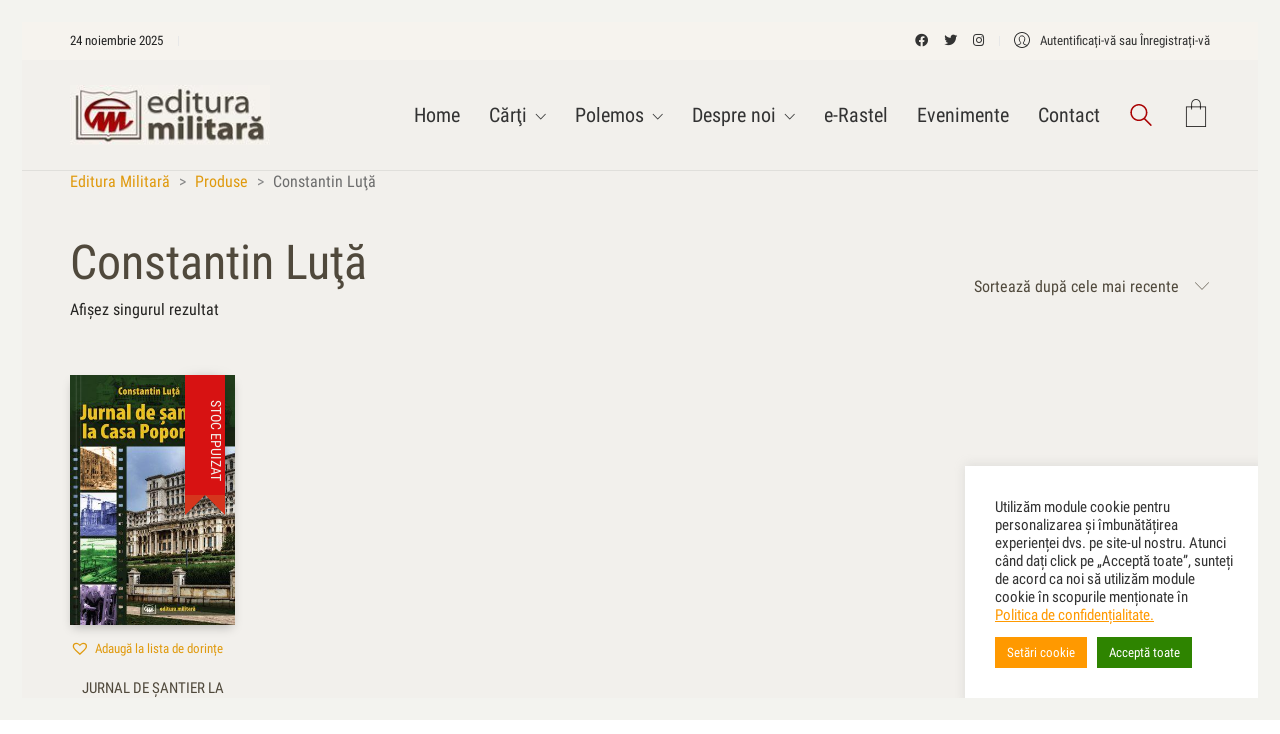

--- FILE ---
content_type: text/html; charset=UTF-8
request_url: https://edituramilitara.ro/book-author/constantin-luta/
body_size: 113492
content:
<!DOCTYPE html>
<html class="no-js" lang="ro-RO">
<head>
<meta charset="UTF-8">
<meta name="viewport" content="width=device-width, initial-scale=1.0">
<link rel="preload" href="https://edituramilitara.ro/wp-content/uploads/typolab-fonts/google/roboto-condensed-5b5fb/ievi2zhzi2ecn5jzbjeets9weq8-33mzgcqyb9lecyu.woff2" as="font" type="font/woff2" crossorigin>
<link rel="preload" href="https://edituramilitara.ro/wp-content/uploads/typolab-fonts/google/roboto-condensed-5b5fb/ievg2zhzi2ecn5jzbjeets9weq8-19edpceobdnzusdy4q.woff2" as="font" type="font/woff2" crossorigin>
<link rel="preload" href="https://edituramilitara.ro/wp-content/uploads/typolab-fonts/google/roboto-condensed-5b5fb/ievl2zhzi2ecn5jzbjeets9weq8-19k7dqk6yvm.woff2" as="font" type="font/woff2" crossorigin>
<link rel="preload" href="https://edituramilitara.ro/wp-content/uploads/typolab-fonts/google/roboto-condensed-5b5fb/ievj2zhzi2ecn5jzbjeets9weq8-19eldwm9qpfuew.woff2" as="font" type="font/woff2" crossorigin>
<link rel="preload" href="https://edituramilitara.ro/wp-content/uploads/typolab-fonts/google/roboto-condensed-5b5fb/ievi2zhzi2ecn5jzbjeets9weq8-32megcqyb9lecyu.woff2" as="font" type="font/woff2" crossorigin>
<link rel="preload" href="https://edituramilitara.ro/wp-content/uploads/typolab-fonts/google/roboto-condensed-0c641/ievl2zhzi2ecn5jzbjeets9weq8-19k7dqk6yvm.woff2" as="font" type="font/woff2" crossorigin>
<link rel="preload" href="https://edituramilitara.ro/wp-content/uploads/typolab-fonts/google/roboto-condensed-c02d9/ievi2zhzi2ecn5jzbjeets9weq8-33mzgcqyb9lecyu.woff2" as="font" type="font/woff2" crossorigin>
<link rel="preload" href="https://edituramilitara.ro/wp-content/uploads/typolab-fonts/google/roboto-condensed-c02d9/ievg2zhzi2ecn5jzbjeets9weq8-19edpceobdnzusdy4q.woff2" as="font" type="font/woff2" crossorigin>
<link rel="preload" href="https://edituramilitara.ro/wp-content/uploads/typolab-fonts/google/roboto-condensed-c02d9/ievl2zhzi2ecn5jzbjeets9weq8-19k7dqk6yvm.woff2" as="font" type="font/woff2" crossorigin>
<link rel="preload" href="https://edituramilitara.ro/wp-content/uploads/typolab-fonts/google/roboto-condensed-c02d9/ievj2zhzi2ecn5jzbjeets9weq8-19eldwm9qpfuew.woff2" as="font" type="font/woff2" crossorigin>
<link rel="preload" href="https://edituramilitara.ro/wp-content/uploads/typolab-fonts/google/roboto-condensed-c02d9/ievi2zhzi2ecn5jzbjeets9weq8-32megcqyb9lecyu.woff2" as="font" type="font/woff2" crossorigin>
<link rel="preload" href="https://edituramilitara.ro/wp-content/uploads/typolab-fonts/google/roboto-condensed-c02d9/ievg2zhzi2ecn5jzbjeets9weq8-19edtcyobdnzusdy4q.woff2" as="font" type="font/woff2" crossorigin>
<meta name='robots' content='index, follow, max-image-preview:large, max-snippet:-1, max-video-preview:-1' />
<style>img:is([sizes="auto" i], [sizes^="auto," i]) { contain-intrinsic-size: 3000px 1500px }</style>
<!-- This site is optimized with the Yoast SEO plugin v26.4 - https://yoast.com/wordpress/plugins/seo/ -->
<title>Arhive Constantin Luţă - Editura Militară</title>
<link rel="canonical" href="https://edituramilitara.ro/book-author/constantin-luta/" />
<meta property="og:locale" content="ro_RO" />
<meta property="og:type" content="article" />
<meta property="og:title" content="Arhive Constantin Luţă - Editura Militară" />
<meta property="og:url" content="https://edituramilitara.ro/book-author/constantin-luta/" />
<meta property="og:site_name" content="Editura Militară" />
<meta property="og:image" content="https://edituramilitara.ro/wp-content/uploads/2022/03/logo-sus-2020-200x200-1.jpg" />
<meta property="og:image:width" content="200" />
<meta property="og:image:height" content="200" />
<meta property="og:image:type" content="image/jpeg" />
<meta name="twitter:card" content="summary_large_image" />
<meta name="twitter:site" content="@EdituraMilitara" />
<script type="application/ld+json" class="yoast-schema-graph">{"@context":"https://schema.org","@graph":[{"@type":"CollectionPage","@id":"https://edituramilitara.ro/book-author/constantin-luta/","url":"https://edituramilitara.ro/book-author/constantin-luta/","name":"Arhive Constantin Luţă - Editura Militară","isPartOf":{"@id":"https://edituramilitara.ro/#website"},"primaryImageOfPage":{"@id":"https://edituramilitara.ro/book-author/constantin-luta/#primaryimage"},"image":{"@id":"https://edituramilitara.ro/book-author/constantin-luta/#primaryimage"},"thumbnailUrl":"https://edituramilitara.ro/wp-content/uploads/2022/01/casa-poporului-Luta.jpg","breadcrumb":{"@id":"https://edituramilitara.ro/book-author/constantin-luta/#breadcrumb"},"inLanguage":"ro-RO"},{"@type":"ImageObject","inLanguage":"ro-RO","@id":"https://edituramilitara.ro/book-author/constantin-luta/#primaryimage","url":"https://edituramilitara.ro/wp-content/uploads/2022/01/casa-poporului-Luta.jpg","contentUrl":"https://edituramilitara.ro/wp-content/uploads/2022/01/casa-poporului-Luta.jpg","width":1358,"height":2244},{"@type":"BreadcrumbList","@id":"https://edituramilitara.ro/book-author/constantin-luta/#breadcrumb","itemListElement":[{"@type":"ListItem","position":1,"name":"Home","item":"https://edituramilitara.ro/"},{"@type":"ListItem","position":2,"name":"Constantin Luţă"}]},{"@type":"WebSite","@id":"https://edituramilitara.ro/#website","url":"https://edituramilitara.ro/","name":"Editura Militară","description":"Înarmaţi-vă cu cărţi!","publisher":{"@id":"https://edituramilitara.ro/#organization"},"potentialAction":[{"@type":"SearchAction","target":{"@type":"EntryPoint","urlTemplate":"https://edituramilitara.ro/?s={search_term_string}"},"query-input":{"@type":"PropertyValueSpecification","valueRequired":true,"valueName":"search_term_string"}}],"inLanguage":"ro-RO"},{"@type":"Organization","@id":"https://edituramilitara.ro/#organization","name":"Editura Militara","url":"https://edituramilitara.ro/","logo":{"@type":"ImageObject","inLanguage":"ro-RO","@id":"https://edituramilitara.ro/#/schema/logo/image/","url":"https://edituramilitara.ro/wp-content/uploads/2022/03/logo-sus-2020-200x200-1.jpg","contentUrl":"https://edituramilitara.ro/wp-content/uploads/2022/03/logo-sus-2020-200x200-1.jpg","width":200,"height":200,"caption":"Editura Militara"},"image":{"@id":"https://edituramilitara.ro/#/schema/logo/image/"},"sameAs":["https://www.facebook.com/editura.militara","https://x.com/EdituraMilitara","https://www.instagram.com/laboratorcreative/"]}]}</script>
<!-- / Yoast SEO plugin. -->
<link rel='dns-prefetch' href='//capi-automation.s3.us-east-2.amazonaws.com' />
<link rel="alternate" type="application/rss+xml" title="Editura Militară &raquo; Flux" href="https://edituramilitara.ro/feed/" />
<link rel="alternate" type="application/rss+xml" title="Editura Militară &raquo; Flux comentarii" href="https://edituramilitara.ro/comments/feed/" />
<link rel="alternate" type="application/rss+xml" title="Editura Militară &raquo; Flux Constantin Luţă Autor" href="https://edituramilitara.ro/book-author/constantin-luta/feed/" />
<script type="text/javascript">
/* <![CDATA[ */
window._wpemojiSettings = {"baseUrl":"https:\/\/s.w.org\/images\/core\/emoji\/15.0.3\/72x72\/","ext":".png","svgUrl":"https:\/\/s.w.org\/images\/core\/emoji\/15.0.3\/svg\/","svgExt":".svg","source":{"concatemoji":"https:\/\/edituramilitara.ro\/wp-includes\/js\/wp-emoji-release.min.js?ver=6.7.1"}};
/*! This file is auto-generated */
!function(i,n){var o,s,e;function c(e){try{var t={supportTests:e,timestamp:(new Date).valueOf()};sessionStorage.setItem(o,JSON.stringify(t))}catch(e){}}function p(e,t,n){e.clearRect(0,0,e.canvas.width,e.canvas.height),e.fillText(t,0,0);var t=new Uint32Array(e.getImageData(0,0,e.canvas.width,e.canvas.height).data),r=(e.clearRect(0,0,e.canvas.width,e.canvas.height),e.fillText(n,0,0),new Uint32Array(e.getImageData(0,0,e.canvas.width,e.canvas.height).data));return t.every(function(e,t){return e===r[t]})}function u(e,t,n){switch(t){case"flag":return n(e,"\ud83c\udff3\ufe0f\u200d\u26a7\ufe0f","\ud83c\udff3\ufe0f\u200b\u26a7\ufe0f")?!1:!n(e,"\ud83c\uddfa\ud83c\uddf3","\ud83c\uddfa\u200b\ud83c\uddf3")&&!n(e,"\ud83c\udff4\udb40\udc67\udb40\udc62\udb40\udc65\udb40\udc6e\udb40\udc67\udb40\udc7f","\ud83c\udff4\u200b\udb40\udc67\u200b\udb40\udc62\u200b\udb40\udc65\u200b\udb40\udc6e\u200b\udb40\udc67\u200b\udb40\udc7f");case"emoji":return!n(e,"\ud83d\udc26\u200d\u2b1b","\ud83d\udc26\u200b\u2b1b")}return!1}function f(e,t,n){var r="undefined"!=typeof WorkerGlobalScope&&self instanceof WorkerGlobalScope?new OffscreenCanvas(300,150):i.createElement("canvas"),a=r.getContext("2d",{willReadFrequently:!0}),o=(a.textBaseline="top",a.font="600 32px Arial",{});return e.forEach(function(e){o[e]=t(a,e,n)}),o}function t(e){var t=i.createElement("script");t.src=e,t.defer=!0,i.head.appendChild(t)}"undefined"!=typeof Promise&&(o="wpEmojiSettingsSupports",s=["flag","emoji"],n.supports={everything:!0,everythingExceptFlag:!0},e=new Promise(function(e){i.addEventListener("DOMContentLoaded",e,{once:!0})}),new Promise(function(t){var n=function(){try{var e=JSON.parse(sessionStorage.getItem(o));if("object"==typeof e&&"number"==typeof e.timestamp&&(new Date).valueOf()<e.timestamp+604800&&"object"==typeof e.supportTests)return e.supportTests}catch(e){}return null}();if(!n){if("undefined"!=typeof Worker&&"undefined"!=typeof OffscreenCanvas&&"undefined"!=typeof URL&&URL.createObjectURL&&"undefined"!=typeof Blob)try{var e="postMessage("+f.toString()+"("+[JSON.stringify(s),u.toString(),p.toString()].join(",")+"));",r=new Blob([e],{type:"text/javascript"}),a=new Worker(URL.createObjectURL(r),{name:"wpTestEmojiSupports"});return void(a.onmessage=function(e){c(n=e.data),a.terminate(),t(n)})}catch(e){}c(n=f(s,u,p))}t(n)}).then(function(e){for(var t in e)n.supports[t]=e[t],n.supports.everything=n.supports.everything&&n.supports[t],"flag"!==t&&(n.supports.everythingExceptFlag=n.supports.everythingExceptFlag&&n.supports[t]);n.supports.everythingExceptFlag=n.supports.everythingExceptFlag&&!n.supports.flag,n.DOMReady=!1,n.readyCallback=function(){n.DOMReady=!0}}).then(function(){return e}).then(function(){var e;n.supports.everything||(n.readyCallback(),(e=n.source||{}).concatemoji?t(e.concatemoji):e.wpemoji&&e.twemoji&&(t(e.twemoji),t(e.wpemoji)))}))}((window,document),window._wpemojiSettings);
/* ]]> */
</script>
<!-- <link rel='stylesheet' id='font-awesome-css' href='https://edituramilitara.ro/wp-content/plugins/advanced-product-labels-for-woocommerce/berocket/assets/css/font-awesome.min.css?ver=6.7.1' media='all' /> -->
<!-- <link rel='stylesheet' id='berocket_products_label_style-css' href='https://edituramilitara.ro/wp-content/plugins/advanced-product-labels-for-woocommerce/css/frontend.css?ver=1.2.5.2' media='all' /> -->
<link rel="stylesheet" type="text/css" href="//edituramilitara.ro/wp-content/cache/wpfc-minified/9907cioi/43mwd.css" media="all"/>
<style id='berocket_products_label_style-inline-css'>
.berocket_better_labels:before,
.berocket_better_labels:after {
clear: both;
content: " ";
display: block;
}
.berocket_better_labels.berocket_better_labels_image {
position: absolute!important;
top: 0px!important;
bottom: 0px!important;
left: 0px!important;
right: 0px!important;
pointer-events: none;
}
.berocket_better_labels.berocket_better_labels_image * {
pointer-events: none;
}
.berocket_better_labels.berocket_better_labels_image img,
.berocket_better_labels.berocket_better_labels_image .fa,
.berocket_better_labels.berocket_better_labels_image .berocket_color_label,
.berocket_better_labels.berocket_better_labels_image .berocket_image_background,
.berocket_better_labels .berocket_better_labels_line .br_alabel,
.berocket_better_labels .berocket_better_labels_line .br_alabel span {
pointer-events: all;
}
.berocket_better_labels .berocket_color_label,
.br_alabel .berocket_color_label {
width: 100%;
height: 100%;
display: block;
}
.berocket_better_labels .berocket_better_labels_position_left {
text-align:left;
float: left;
clear: left;
}
.berocket_better_labels .berocket_better_labels_position_center {
text-align:center;
}
.berocket_better_labels .berocket_better_labels_position_right {
text-align:right;
float: right;
clear: right;
}
.berocket_better_labels.berocket_better_labels_label {
clear: both
}
.berocket_better_labels .berocket_better_labels_line {
line-height: 1px;
}
.berocket_better_labels.berocket_better_labels_label .berocket_better_labels_line {
clear: none;
}
.berocket_better_labels .berocket_better_labels_position_left .berocket_better_labels_line {
clear: left;
}
.berocket_better_labels .berocket_better_labels_position_right .berocket_better_labels_line {
clear: right;
}
.berocket_better_labels .berocket_better_labels_line .br_alabel {
display: inline-block;
position: relative;
top: 0!important;
left: 0!important;
right: 0!important;
line-height: 1px;
}.berocket_better_labels .berocket_better_labels_position {
display: flex;
flex-direction: column;
}
.berocket_better_labels .berocket_better_labels_position.berocket_better_labels_position_left {
align-items: start;
}
.berocket_better_labels .berocket_better_labels_position.berocket_better_labels_position_right {
align-items: end;
}
.berocket_better_labels .berocket_better_labels_position.berocket_better_labels_position_center {
align-items: center;
}
.berocket_better_labels .berocket_better_labels_position .berocket_better_labels_inline {
display: flex;
align-items: start;
}
</style>
<style id='wp-emoji-styles-inline-css'>
img.wp-smiley, img.emoji {
display: inline !important;
border: none !important;
box-shadow: none !important;
height: 1em !important;
width: 1em !important;
margin: 0 0.07em !important;
vertical-align: -0.1em !important;
background: none !important;
padding: 0 !important;
}
</style>
<!-- <link rel='stylesheet' id='wp-block-library-css' href='https://edituramilitara.ro/wp-includes/css/dist/block-library/style.min.css?ver=6.7.1' media='all' /> -->
<link rel="stylesheet" type="text/css" href="//edituramilitara.ro/wp-content/cache/wpfc-minified/79afta1x/hk5s.css" media="all"/>
<style id='classic-theme-styles-inline-css'>
/*! This file is auto-generated */
.wp-block-button__link{color:#fff;background-color:#32373c;border-radius:9999px;box-shadow:none;text-decoration:none;padding:calc(.667em + 2px) calc(1.333em + 2px);font-size:1.125em}.wp-block-file__button{background:#32373c;color:#fff;text-decoration:none}
</style>
<style id='global-styles-inline-css'>
:root{--wp--preset--aspect-ratio--square: 1;--wp--preset--aspect-ratio--4-3: 4/3;--wp--preset--aspect-ratio--3-4: 3/4;--wp--preset--aspect-ratio--3-2: 3/2;--wp--preset--aspect-ratio--2-3: 2/3;--wp--preset--aspect-ratio--16-9: 16/9;--wp--preset--aspect-ratio--9-16: 9/16;--wp--preset--color--black: #000000;--wp--preset--color--cyan-bluish-gray: #abb8c3;--wp--preset--color--white: #ffffff;--wp--preset--color--pale-pink: #f78da7;--wp--preset--color--vivid-red: #cf2e2e;--wp--preset--color--luminous-vivid-orange: #ff6900;--wp--preset--color--luminous-vivid-amber: #fcb900;--wp--preset--color--light-green-cyan: #7bdcb5;--wp--preset--color--vivid-green-cyan: #00d084;--wp--preset--color--pale-cyan-blue: #8ed1fc;--wp--preset--color--vivid-cyan-blue: #0693e3;--wp--preset--color--vivid-purple: #9b51e0;--wp--preset--gradient--vivid-cyan-blue-to-vivid-purple: linear-gradient(135deg,rgba(6,147,227,1) 0%,rgb(155,81,224) 100%);--wp--preset--gradient--light-green-cyan-to-vivid-green-cyan: linear-gradient(135deg,rgb(122,220,180) 0%,rgb(0,208,130) 100%);--wp--preset--gradient--luminous-vivid-amber-to-luminous-vivid-orange: linear-gradient(135deg,rgba(252,185,0,1) 0%,rgba(255,105,0,1) 100%);--wp--preset--gradient--luminous-vivid-orange-to-vivid-red: linear-gradient(135deg,rgba(255,105,0,1) 0%,rgb(207,46,46) 100%);--wp--preset--gradient--very-light-gray-to-cyan-bluish-gray: linear-gradient(135deg,rgb(238,238,238) 0%,rgb(169,184,195) 100%);--wp--preset--gradient--cool-to-warm-spectrum: linear-gradient(135deg,rgb(74,234,220) 0%,rgb(151,120,209) 20%,rgb(207,42,186) 40%,rgb(238,44,130) 60%,rgb(251,105,98) 80%,rgb(254,248,76) 100%);--wp--preset--gradient--blush-light-purple: linear-gradient(135deg,rgb(255,206,236) 0%,rgb(152,150,240) 100%);--wp--preset--gradient--blush-bordeaux: linear-gradient(135deg,rgb(254,205,165) 0%,rgb(254,45,45) 50%,rgb(107,0,62) 100%);--wp--preset--gradient--luminous-dusk: linear-gradient(135deg,rgb(255,203,112) 0%,rgb(199,81,192) 50%,rgb(65,88,208) 100%);--wp--preset--gradient--pale-ocean: linear-gradient(135deg,rgb(255,245,203) 0%,rgb(182,227,212) 50%,rgb(51,167,181) 100%);--wp--preset--gradient--electric-grass: linear-gradient(135deg,rgb(202,248,128) 0%,rgb(113,206,126) 100%);--wp--preset--gradient--midnight: linear-gradient(135deg,rgb(2,3,129) 0%,rgb(40,116,252) 100%);--wp--preset--font-size--small: 13px;--wp--preset--font-size--medium: 20px;--wp--preset--font-size--large: 36px;--wp--preset--font-size--x-large: 42px;--wp--preset--spacing--20: 0.44rem;--wp--preset--spacing--30: 0.67rem;--wp--preset--spacing--40: 1rem;--wp--preset--spacing--50: 1.5rem;--wp--preset--spacing--60: 2.25rem;--wp--preset--spacing--70: 3.38rem;--wp--preset--spacing--80: 5.06rem;--wp--preset--shadow--natural: 6px 6px 9px rgba(0, 0, 0, 0.2);--wp--preset--shadow--deep: 12px 12px 50px rgba(0, 0, 0, 0.4);--wp--preset--shadow--sharp: 6px 6px 0px rgba(0, 0, 0, 0.2);--wp--preset--shadow--outlined: 6px 6px 0px -3px rgba(255, 255, 255, 1), 6px 6px rgba(0, 0, 0, 1);--wp--preset--shadow--crisp: 6px 6px 0px rgba(0, 0, 0, 1);}:where(.is-layout-flex){gap: 0.5em;}:where(.is-layout-grid){gap: 0.5em;}body .is-layout-flex{display: flex;}.is-layout-flex{flex-wrap: wrap;align-items: center;}.is-layout-flex > :is(*, div){margin: 0;}body .is-layout-grid{display: grid;}.is-layout-grid > :is(*, div){margin: 0;}:where(.wp-block-columns.is-layout-flex){gap: 2em;}:where(.wp-block-columns.is-layout-grid){gap: 2em;}:where(.wp-block-post-template.is-layout-flex){gap: 1.25em;}:where(.wp-block-post-template.is-layout-grid){gap: 1.25em;}.has-black-color{color: var(--wp--preset--color--black) !important;}.has-cyan-bluish-gray-color{color: var(--wp--preset--color--cyan-bluish-gray) !important;}.has-white-color{color: var(--wp--preset--color--white) !important;}.has-pale-pink-color{color: var(--wp--preset--color--pale-pink) !important;}.has-vivid-red-color{color: var(--wp--preset--color--vivid-red) !important;}.has-luminous-vivid-orange-color{color: var(--wp--preset--color--luminous-vivid-orange) !important;}.has-luminous-vivid-amber-color{color: var(--wp--preset--color--luminous-vivid-amber) !important;}.has-light-green-cyan-color{color: var(--wp--preset--color--light-green-cyan) !important;}.has-vivid-green-cyan-color{color: var(--wp--preset--color--vivid-green-cyan) !important;}.has-pale-cyan-blue-color{color: var(--wp--preset--color--pale-cyan-blue) !important;}.has-vivid-cyan-blue-color{color: var(--wp--preset--color--vivid-cyan-blue) !important;}.has-vivid-purple-color{color: var(--wp--preset--color--vivid-purple) !important;}.has-black-background-color{background-color: var(--wp--preset--color--black) !important;}.has-cyan-bluish-gray-background-color{background-color: var(--wp--preset--color--cyan-bluish-gray) !important;}.has-white-background-color{background-color: var(--wp--preset--color--white) !important;}.has-pale-pink-background-color{background-color: var(--wp--preset--color--pale-pink) !important;}.has-vivid-red-background-color{background-color: var(--wp--preset--color--vivid-red) !important;}.has-luminous-vivid-orange-background-color{background-color: var(--wp--preset--color--luminous-vivid-orange) !important;}.has-luminous-vivid-amber-background-color{background-color: var(--wp--preset--color--luminous-vivid-amber) !important;}.has-light-green-cyan-background-color{background-color: var(--wp--preset--color--light-green-cyan) !important;}.has-vivid-green-cyan-background-color{background-color: var(--wp--preset--color--vivid-green-cyan) !important;}.has-pale-cyan-blue-background-color{background-color: var(--wp--preset--color--pale-cyan-blue) !important;}.has-vivid-cyan-blue-background-color{background-color: var(--wp--preset--color--vivid-cyan-blue) !important;}.has-vivid-purple-background-color{background-color: var(--wp--preset--color--vivid-purple) !important;}.has-black-border-color{border-color: var(--wp--preset--color--black) !important;}.has-cyan-bluish-gray-border-color{border-color: var(--wp--preset--color--cyan-bluish-gray) !important;}.has-white-border-color{border-color: var(--wp--preset--color--white) !important;}.has-pale-pink-border-color{border-color: var(--wp--preset--color--pale-pink) !important;}.has-vivid-red-border-color{border-color: var(--wp--preset--color--vivid-red) !important;}.has-luminous-vivid-orange-border-color{border-color: var(--wp--preset--color--luminous-vivid-orange) !important;}.has-luminous-vivid-amber-border-color{border-color: var(--wp--preset--color--luminous-vivid-amber) !important;}.has-light-green-cyan-border-color{border-color: var(--wp--preset--color--light-green-cyan) !important;}.has-vivid-green-cyan-border-color{border-color: var(--wp--preset--color--vivid-green-cyan) !important;}.has-pale-cyan-blue-border-color{border-color: var(--wp--preset--color--pale-cyan-blue) !important;}.has-vivid-cyan-blue-border-color{border-color: var(--wp--preset--color--vivid-cyan-blue) !important;}.has-vivid-purple-border-color{border-color: var(--wp--preset--color--vivid-purple) !important;}.has-vivid-cyan-blue-to-vivid-purple-gradient-background{background: var(--wp--preset--gradient--vivid-cyan-blue-to-vivid-purple) !important;}.has-light-green-cyan-to-vivid-green-cyan-gradient-background{background: var(--wp--preset--gradient--light-green-cyan-to-vivid-green-cyan) !important;}.has-luminous-vivid-amber-to-luminous-vivid-orange-gradient-background{background: var(--wp--preset--gradient--luminous-vivid-amber-to-luminous-vivid-orange) !important;}.has-luminous-vivid-orange-to-vivid-red-gradient-background{background: var(--wp--preset--gradient--luminous-vivid-orange-to-vivid-red) !important;}.has-very-light-gray-to-cyan-bluish-gray-gradient-background{background: var(--wp--preset--gradient--very-light-gray-to-cyan-bluish-gray) !important;}.has-cool-to-warm-spectrum-gradient-background{background: var(--wp--preset--gradient--cool-to-warm-spectrum) !important;}.has-blush-light-purple-gradient-background{background: var(--wp--preset--gradient--blush-light-purple) !important;}.has-blush-bordeaux-gradient-background{background: var(--wp--preset--gradient--blush-bordeaux) !important;}.has-luminous-dusk-gradient-background{background: var(--wp--preset--gradient--luminous-dusk) !important;}.has-pale-ocean-gradient-background{background: var(--wp--preset--gradient--pale-ocean) !important;}.has-electric-grass-gradient-background{background: var(--wp--preset--gradient--electric-grass) !important;}.has-midnight-gradient-background{background: var(--wp--preset--gradient--midnight) !important;}.has-small-font-size{font-size: var(--wp--preset--font-size--small) !important;}.has-medium-font-size{font-size: var(--wp--preset--font-size--medium) !important;}.has-large-font-size{font-size: var(--wp--preset--font-size--large) !important;}.has-x-large-font-size{font-size: var(--wp--preset--font-size--x-large) !important;}
:where(.wp-block-post-template.is-layout-flex){gap: 1.25em;}:where(.wp-block-post-template.is-layout-grid){gap: 1.25em;}
:where(.wp-block-columns.is-layout-flex){gap: 2em;}:where(.wp-block-columns.is-layout-grid){gap: 2em;}
:root :where(.wp-block-pullquote){font-size: 1.5em;line-height: 1.6;}
</style>
<!-- <link rel='stylesheet' id='contact-form-7-css' href='https://edituramilitara.ro/wp-content/plugins/contact-form-7/includes/css/styles.css?ver=5.8.1' media='all' /> -->
<!-- <link rel='stylesheet' id='cookie-law-info-css' href='https://edituramilitara.ro/wp-content/plugins/cookie-law-info/legacy/public/css/cookie-law-info-public.css?ver=3.1.4' media='all' /> -->
<!-- <link rel='stylesheet' id='cookie-law-info-gdpr-css' href='https://edituramilitara.ro/wp-content/plugins/cookie-law-info/legacy/public/css/cookie-law-info-gdpr.css?ver=3.1.4' media='all' /> -->
<!-- <link rel='stylesheet' id='tickerstyle-css' href='https://edituramilitara.ro/wp-content/plugins/t4b-news-ticker/assets/css/ticker-style.css?ver=1.2.8' media='all' /> -->
<!-- <link rel='stylesheet' id='woo-title-limit-css' href='https://edituramilitara.ro/wp-content/plugins/woo-title-limit/public/css/woo-title-limit-public.css?ver=2.0.3' media='all' /> -->
<link rel="stylesheet" type="text/css" href="//edituramilitara.ro/wp-content/cache/wpfc-minified/q9s9zktu/2pmkk.css" media="all"/>
<style id='woocommerce-inline-inline-css'>
.woocommerce form .form-row .required { visibility: visible; }
</style>
<!-- <link rel='stylesheet' id='brands-styles-css' href='https://edituramilitara.ro/wp-content/plugins/woocommerce/assets/css/brands.css?ver=10.3.5' media='all' /> -->
<link rel='preload' as='font' type='font/woff2' crossorigin='anonymous' id='tinvwl-webfont-font-css' href='https://edituramilitara.ro/wp-content/plugins/ti-woocommerce-wishlist/assets/fonts/tinvwl-webfont.woff2?ver=xu2uyi' media='all' />
<!-- <link rel='stylesheet' id='tinvwl-webfont-css' href='https://edituramilitara.ro/wp-content/plugins/ti-woocommerce-wishlist/assets/css/webfont.min.css?ver=2.7.4' media='all' /> -->
<!-- <link rel='stylesheet' id='tinvwl-css' href='https://edituramilitara.ro/wp-content/plugins/ti-woocommerce-wishlist/assets/css/public.min.css?ver=2.7.4' media='all' /> -->
<!-- <link rel='stylesheet' id='kalium-bootstrap-css-css' href='https://edituramilitara.ro/wp-content/themes/kalium/assets/css/bootstrap.min.css?ver=3.4.5.001' media='all' /> -->
<!-- <link rel='stylesheet' id='kalium-theme-base-css-css' href='https://edituramilitara.ro/wp-content/themes/kalium/assets/css/base.min.css?ver=3.4.5.001' media='all' /> -->
<!-- <link rel='stylesheet' id='kalium-theme-style-new-css-css' href='https://edituramilitara.ro/wp-content/themes/kalium/assets/css/new/style.min.css?ver=3.4.5.001' media='all' /> -->
<!-- <link rel='stylesheet' id='kalium-theme-other-css-css' href='https://edituramilitara.ro/wp-content/themes/kalium/assets/css/other.min.css?ver=3.4.5.001' media='all' /> -->
<!-- <link rel='stylesheet' id='kalium-theme-woocommerce-css-css' href='https://edituramilitara.ro/wp-content/themes/kalium/assets/css/woocommerce.min.css?ver=3.4.5.001' media='all' /> -->
<!-- <link rel='stylesheet' id='kalium-css-loaders-css' href='https://edituramilitara.ro/wp-content/themes/kalium/assets/admin/css/css-loaders.css?ver=3.4.5.001' media='all' /> -->
<!-- <link rel='stylesheet' id='kalium-style-css-css' href='https://edituramilitara.ro/wp-content/themes/kalium/style.css?ver=3.4.5.001' media='all' /> -->
<!-- <link rel='stylesheet' id='custom-skin-css' href='https://edituramilitara.ro/wp-content/themes/kalium-child-bookstore/custom-skin.css?ver=ed1837dfb6704d3b37f609793f2736eb' media='all' /> -->
<!-- <link rel='stylesheet' id='kalium-child-css' href='https://edituramilitara.ro/wp-content/themes/kalium-child-bookstore/style.css?ver=6.7.1' media='all' /> -->
<!-- <link rel='stylesheet' id='typolab-roboto-condensed-font-1-css' href='https://edituramilitara.ro/wp-content/uploads/typolab-fonts/roboto-condensed-e28.css?ver=3.4.5' media='all' /> -->
<!-- <link rel='stylesheet' id='typolab-roboto-condensed-font-2-css' href='https://edituramilitara.ro/wp-content/uploads/typolab-fonts/roboto-condensed-cbb.css?ver=3.4.5' media='all' /> -->
<!-- <link rel='stylesheet' id='typolab-roboto-condensed-font-6-css' href='https://edituramilitara.ro/wp-content/uploads/typolab-fonts/roboto-condensed-3ec.css?ver=3.4.5' media='all' /> -->
<!-- <link rel='stylesheet' id='prdctfltr-css' href='https://edituramilitara.ro/wp-content/plugins/prdctfltr/includes/css/styles.css?ver=8.3.0' media='all' /> -->
<link rel="stylesheet" type="text/css" href="//edituramilitara.ro/wp-content/cache/wpfc-minified/efckcaev/7umq6.css" media="all"/>
<script type="text/javascript">
var ajaxurl = ajaxurl || 'https://edituramilitara.ro/wp-admin/admin-ajax.php';
</script>
<style data-font-appearance-settings>.site-footer .footer-widgets .widget h1, .site-footer .footer-widgets .widget h2, .site-footer .footer-widgets .widget h3 {
font-size: 16px;
}</style>
<style data-custom-selectors>body, p{font-family:"Roboto Condensed";font-style:normal;font-weight:normal;font-size:16px}.woocommerce .shop_table tr th{font-family:"Roboto Condensed";font-style:normal;font-weight:normal;text-transform:uppercase;font-size:12px}.woocommerce .onsale, .woocommerce .onsale.oos, .woocommerce .onsale.featured{text-transform:uppercase;font-size:12px}.button{font-size:13px}.main-header.menu-type-standard-menu .standard-menu-container ul.menu ul li a{font-family:"Roboto Condensed";font-style:normal;font-weight:normal;font-size:16px}.menu-cart-icon-container .lab-wc-mini-cart-contents .cart-items .cart-item .product-details .mc-quantity{font-family:"Roboto Condensed";font-style:normal;font-weight:normal;text-transform:uppercase;font-size:11px}.woocommerce-cart .cart-collaterals .cart-buttons-update-checkout .button, .woocommerce-cart .button, .woocommerce-checkout .button{text-transform:uppercase;font-size:13px}.labeled-input-row label, .labeled-textarea-row label, .contact-form .button, .subscribe-form .submit{text-transform:uppercase;font-size:13px}.menu-cart-icon-container .lab-wc-mini-cart-contents .cart-action-buttons .mc-buttons-container .go-to-cart a, .menu-cart-icon-container .lab-wc-mini-cart-contents .cart-action-buttons .mc-buttons-container .go-to-checkout a{text-transform:uppercase;font-size:12px}.woocommerce .shop-categories .product-category .woocommerce-loop-category__title, .woocommerce .shop-categories .product-category h3{font-family:"Roboto Condensed";font-style:normal;font-weight:normal;text-transform:uppercase;font-size:7px;line-height:15px}.single-post .post-comments--list .comment .commenter-details .name a{font-family:"Roboto Condensed";font-style:normal;font-weight:normal;text-transform:uppercase;font-size:12px}.single-post .post-comments--list .comment-respond .comment-reply-title small{font-family:"Roboto Condensed";font-style:normal;font-weight:normal}.single-post .post .author-info--details .author-name em{font-family:"Roboto Condensed";font-style:normal;font-weight:normal;text-transform:uppercase;font-size:12px}.wpb_wrapper .lab-blog-posts .blog-post-entry .blog-post-content-container .blog-post-date, .blog-posts .post-item .post-details .post-meta, .single-post .post .post-meta, .portfolio-holder .item-box .info p{font-family:"Roboto Condensed";font-style:normal;font-weight:normal;text-transform:uppercase;font-size:12px}.woocommerce div.quantity input.qty{font-size:16px}.menu-cart-icon-container.menu-skin-dark .cart-icon-link.icon-type-ecommerce-bag .items-count{font-size:11px}.wpb_wrapper .vc_tta-tabs.home-tabs-books .vc_tta-tabs-list li{text-transform:uppercase;font-size:12px}h4.vc_tta-panel-title{font-family:"Roboto Condensed";font-style:normal;font-weight:normal;text-transform:capitalize}@media screen and (max-width:768px){h4.vc_tta-panel-title{font-size:14px}}.top-header-bar--row .woocommerce-Price-amount{font-family:"Roboto Condensed";font-style:normal;font-weight:normal}.woocommerce .products .product .item-info h3 a{text-transform:uppercase;font-size:15px}.tinv-wishlist{font-family:"Roboto Condensed";font-style:normal;font-weight:normal;font-size:17px}</style>
<style data-custom-selectors>.woocommerce .products .product .item-info .price ins, .woocommerce .products .product .item-info .price > .amount{font-family:"Roboto Condensed";font-style:normal;font-weight:normal}@media screen and (max-width:768px){.woocommerce .products .product .item-info .price ins, .woocommerce .products .product .item-info .price > .amount{font-size:16px}}.woocommerce .woocommerce-tabs .tabs li a{font-family:"Roboto Condensed";font-style:normal;font-weight:normal;font-size:24px}@media screen and (max-width:768px){.woocommerce .woocommerce-tabs .tabs li a{font-size:18px}}.woocommerce.single-product .summary .single_variation_wrap .single_variation, .woocommerce.single-product .summary p.price{font-family:"Roboto Condensed";font-style:normal;font-weight:normal}.woocommerce .select-option-ui{font-family:"Roboto Condensed";font-style:normal;font-weight:normal}@media screen and (max-width:768px){.woocommerce .select-option-ui{font-size:18px}}.main-header.menu-type-standard-menu .standard-menu-container div.menu>ul>li>a, .main-header.menu-type-standard-menu .standard-menu-container ul.menu>li>a, .main-header.menu-type-standard-menu .standard-menu-container div.menu>ul ul li a, .main-header.menu-type-standard-menu .standard-menu-container ul.menu ul li a{font-family:"Roboto Condensed";font-style:normal;font-weight:normal;font-size:20px}.woocommerce .shop_table.cart .cart_item .product-name a{font-family:"Roboto Condensed";font-style:normal;font-weight:normal;font-size:22px}@media screen and (max-width:768px){.woocommerce .shop_table.cart .cart_item .product-name a{font-size:18px}}.woocommerce .woocommerce-Reviews #review_form_wrapper .comment-reply-title{font-family:"Roboto Condensed";font-style:normal;font-weight:normal}@media screen and (max-width:768px){.woocommerce .woocommerce-Reviews #review_form_wrapper .comment-reply-title{font-size:18px}}.copyrights p, .site-footer.footer-bottom-horizontal .footer-bottom-content{font-family:"Roboto Condensed";font-style:normal;font-weight:normal}.footer-widgets .widget-area .widget li a{font-family:"Roboto Condensed";font-style:normal;font-weight:normal;font-size:18px}@media screen and (max-width:768px){.footer-widgets .widget-area .widget li a{font-size:16px}}.site-footer .footer-widgets .widget .textwidget, .site-footer .footer-widgets .widget p{font-family:"Roboto Condensed";font-style:normal;font-weight:normal;font-size:14px}@media screen and (max-width:768px){.site-footer .footer-widgets .widget .textwidget, .site-footer .footer-widgets .widget p{font-size:16px}}.footer-widgets .widget p.footer-address{font-family:"Roboto Condensed";font-style:normal;font-weight:normal;font-size:22px}@media screen and (max-width:768px){.footer-widgets .widget p.footer-address{font-size:16px}}.site-footer .footer-bottom-content a, .site-footer .footer-bottom-content p, .site-footer.footer-bottom-horizontal .footer-bottom-content .footer-content-right{font-family:"Roboto Condensed";font-style:normal;font-weight:normal;font-size:18px}@media screen and (max-width:768px){.site-footer .footer-bottom-content a, .site-footer .footer-bottom-content p, .site-footer.footer-bottom-horizontal .footer-bottom-content .footer-content-right{font-size:16px}}.single-post .post .post-share-networks .share-title{font-family:"Roboto Condensed";font-style:normal;font-weight:normal}.menu-cart-icon-container .lab-wc-mini-cart-contents .cart-items .cart-item .product-subtotal{font-family:"Roboto Condensed";font-style:normal;font-weight:normal}h1, h2, h3, h4, h5, h6{font-family:"Roboto Condensed";font-style:normal;font-weight:normal}.woocommerce-review__author{font-family:"Roboto Condensed";font-style:normal;font-weight:normal;font-size:18px}.post-navigation--post-title{font-family:"Roboto Condensed";font-style:normal;font-weight:normal}.menu-cart-icon-container .lab-wc-mini-cart-contents .cart-action-buttons .cart-subtotal strong{font-family:"Roboto Condensed";font-style:normal;font-weight:normal}.menu-cart-icon-container .lab-wc-mini-cart-contents .cart-items .cart-item .product-details h3{font-family:"Roboto Condensed";font-style:normal;font-weight:normal;font-size:16px}.contact-address p strong{font-family:"Roboto Condensed";font-style:normal;font-weight:normal}.woocommerce-Price-amount{font-family:"Roboto Condensed";font-style:normal;font-weight:normal}.labeled-input-row input, .labeled-textarea-row textarea{font-family:"Roboto Condensed";font-style:normal;font-weight:normal}.section-title h1, .page-heading--title, .woocommerce .woocommerce-shop-header--title .page-title{font-family:"Roboto Condensed";font-style:normal;font-weight:normal;font-size:48px}@media screen and (max-width:768px){.section-title h1, .page-heading--title, .woocommerce .woocommerce-shop-header--title .page-title{font-size:24px}}.single-post .post .entry-header .post-title, .single-portfolio-holder .title h1, .single-portfolio-holder.portfolio-type-5 .portfolio-description-container .portfolio-description-showinfo h3{font-family:"Roboto Condensed";font-style:normal;font-weight:normal;font-size:48px}@media screen and (max-width:768px){.single-post .post .entry-header .post-title, .single-portfolio-holder .title h1, .single-portfolio-holder.portfolio-type-5 .portfolio-description-container .portfolio-description-showinfo h3{font-size:24px}}.section-title.author-page-title h2{font-family:"Roboto Condensed";font-style:normal;font-weight:normal;font-size:64px}@media screen and (max-width:768px){.section-title.author-page-title h2{font-size:24px}}.single-post .post-comments--list .comment .commenter-details .name{font-family:"Roboto Condensed";font-style:normal;font-weight:normal}.single-post .post .author-info--details .author-name{font-family:"Roboto Condensed";font-style:normal;font-weight:normal}.mobile-menu-wrapper .mobile-menu-container div.menu>ul>li>a, .mobile-menu-wrapper .mobile-menu-container ul.menu>li>a, .mobile-menu-wrapper .mobile-menu-container .cart-icon-link-mobile-container a, .mobile-menu-wrapper .mobile-menu-container .search-form input, .mobile-menu-wrapper .mobile-menu-container div.menu>ul>li ul>li>a, .mobile-menu-wrapper .mobile-menu-container ul.menu>li ul>li>a{font-family:"Roboto Condensed";font-style:normal;font-weight:normal;font-size:24px}.mobile-menu-wrapper .mobile-menu-container .cart-icon-link-mobile-container a{font-family:"Roboto Condensed";font-style:normal;font-weight:normal;text-transform:capitalize}.blog-posts .post-item .post-details .post-title, .wpb_wrapper .lab-blog-posts .blog-post-entry .blog-post-content-container .blog-post-title{font-family:"Roboto Condensed";font-style:normal;font-weight:normal}@media screen and (max-width:768px){.blog-posts .post-item .post-details .post-title, .wpb_wrapper .lab-blog-posts .blog-post-entry .blog-post-content-container .blog-post-title{font-size:18px}}blockquote{font-family:"Roboto Condensed";font-style:normal;font-weight:normal}.woocommerce .summary .single_variation_wrap .single_variation>.amount, .woocommerce .summary p.price>.amount, .woocommerce .summary .single_variation_wrap .single_variation{font-family:"Roboto Condensed";font-style:normal;font-weight:normal}@media screen and (max-width:768px){.woocommerce .summary .single_variation_wrap .single_variation>.amount, .woocommerce .summary p.price>.amount, .woocommerce .summary .single_variation_wrap .single_variation{font-size:18px}}h1{font-family:"Roboto Condensed";font-style:normal;font-weight:normal;font-size:48px}@media screen and (max-width:768px){h1{font-size:24px}}h2{font-family:"Roboto Condensed";font-style:normal;font-weight:normal}@media screen and (max-width:768px){h2{font-size:22px}}h3{font-family:"Roboto Condensed";font-style:normal;font-weight:normal}@media screen and (max-width:768px){h3{font-size:20px}}.widget-area .widget-title, .widget-area .widgettitle{font-family:"Roboto Condensed";font-style:normal;font-weight:normal}@media screen and (max-width:768px){.widget-area .widget-title, .widget-area .widgettitle{font-size:20px}}.about-author-quote h2{font-family:"Roboto Condensed";font-style:normal;font-weight:normal;font-size:48px}@media screen and (max-width:768px){.about-author-quote h2{font-size:22px}}.woocommerce-grouped-product-list-item__label{font-family:"Roboto Condensed";font-style:normal;font-weight:normal}.section-title h2{font-family:"Roboto Condensed";font-style:normal;font-weight:normal;font-size:32px}@media screen and (max-width:768px){.section-title h2{font-size:22px}}.team-holder .layout-visible-titles .member-details h2{font-family:"Roboto Condensed";font-style:normal;font-weight:normal}@media screen and (max-width:768px){.team-holder .layout-visible-titles .member-details h2{font-size:20px}}.woocommerce form.cart .button{font-family:"Roboto Condensed";font-style:normal;font-weight:normal;font-size:22px}.menu-cart-icon-container .cart-icon-link .items-count{font-family:"Roboto Condensed";font-style:normal;font-weight:normal;font-size:10px}.home .home-author-of-month .products .product .item-info h3 a, .home .home-author-of-month .products .product .item-info h3 a{font-family:"Roboto Condensed";font-style:normal;font-weight:normal;font-size:18px}.home .home-author-of-month .products .product .item-info .price ins, .home .home-author-of-month .products .product .item-info .price > .amount{font-family:"Roboto Condensed";font-style:normal;font-weight:normal;font-size:15px}.home .section-title.author-page-title h3{font-family:"Roboto Condensed";font-style:normal;font-weight:normal;font-size:32px}.woocommerce .products .product .item-info .item-info-row table td a{font-family:"Roboto Condensed";font-style:normal;font-weight:normal;text-transform:uppercase;font-size:13px}</style>
<style data-base-selectors>body{font-family:"Roboto Condensed";font-style:normal;font-weight:normal}h1, .h1, .section-title h1, h2, .h2, .single-post .post-comments--section-title h2, .section-title h2, h3, .h3, .section-title h3, h4, .h4, .section-title h4, h5, .h5, h6, .h6{font-family:"Roboto Condensed";font-style:normal;font-weight:normal}p, .section-title p{font-family:"Roboto Condensed";font-style:normal;font-weight:normal}</style>
<style data-custom-selectors>.site-footer *{text-transform:capitalize}.woocommerce .summary .product_title{font-family:"Roboto Condensed";font-style:normal;font-weight:normal;text-transform:uppercase}.section-title.author-page-title p{font-family:"Roboto Condensed";font-style:normal;font-weight:normal;text-transform:uppercase}.woocommerce .products .product .item-info .item-info-row table{font-family:"Roboto Condensed";font-style:normal;font-weight:300;text-transform:lowercase}.woocommerce .products .product .item-info .add_to_cart_button{font-family:"Roboto Condensed";font-style:normal;font-weight:normal;text-transform:uppercase;font-size:11px}.woocommerce .woocommerce-tabs .entry-content .shop_attributes tbody th{font-family:"Roboto Condensed";font-style:normal;font-weight:700;text-transform:capitalize}</style><script src='//edituramilitara.ro/wp-content/cache/wpfc-minified/knw5sowj/43mwd.js' type="text/javascript"></script>
<!-- <script type="text/javascript" src="https://edituramilitara.ro/wp-includes/js/jquery/jquery.min.js?ver=3.7.1" id="jquery-core-js"></script> -->
<!-- <script type="text/javascript" src="https://edituramilitara.ro/wp-includes/js/jquery/jquery-migrate.min.js?ver=3.4.1" id="jquery-migrate-js"></script> -->
<script type="text/javascript" id="cookie-law-info-js-extra">
/* <![CDATA[ */
var Cli_Data = {"nn_cookie_ids":[],"cookielist":[],"non_necessary_cookies":[],"ccpaEnabled":"","ccpaRegionBased":"","ccpaBarEnabled":"","strictlyEnabled":["necessary","obligatoire"],"ccpaType":"gdpr","js_blocking":"1","custom_integration":"","triggerDomRefresh":"","secure_cookies":""};
var cli_cookiebar_settings = {"animate_speed_hide":"500","animate_speed_show":"500","background":"#FFF","border":"#b1a6a6c2","border_on":"","button_1_button_colour":"#2e8400","button_1_button_hover":"#256a00","button_1_link_colour":"#fff","button_1_as_button":"1","button_1_new_win":"","button_2_button_colour":"#333","button_2_button_hover":"#292929","button_2_link_colour":"#ff9900","button_2_as_button":"","button_2_hidebar":"","button_3_button_colour":"#dedfe0","button_3_button_hover":"#b2b2b3","button_3_link_colour":"#333333","button_3_as_button":"1","button_3_new_win":"","button_4_button_colour":"#ff9900","button_4_button_hover":"#cc7a00","button_4_link_colour":"#ffffff","button_4_as_button":"1","button_7_button_colour":"#2e8400","button_7_button_hover":"#256a00","button_7_link_colour":"#fff","button_7_as_button":"1","button_7_new_win":"","font_family":"inherit","header_fix":"","notify_animate_hide":"1","notify_animate_show":"","notify_div_id":"#cookie-law-info-bar","notify_position_horizontal":"right","notify_position_vertical":"top","scroll_close":"","scroll_close_reload":"","accept_close_reload":"","reject_close_reload":"","showagain_tab":"","showagain_background":"#fff","showagain_border":"#000","showagain_div_id":"#cookie-law-info-again","showagain_x_position":"100px","text":"#333333","show_once_yn":"","show_once":"10000","logging_on":"","as_popup":"","popup_overlay":"1","bar_heading_text":"","cookie_bar_as":"widget","popup_showagain_position":"bottom-right","widget_position":"right"};
var log_object = {"ajax_url":"https:\/\/edituramilitara.ro\/wp-admin\/admin-ajax.php"};
/* ]]> */
</script>
<script src='//edituramilitara.ro/wp-content/cache/wpfc-minified/l9vk1dti/2o0t7.js' type="text/javascript"></script>
<!-- <script type="text/javascript" src="https://edituramilitara.ro/wp-content/plugins/cookie-law-info/legacy/public/js/cookie-law-info-public.js?ver=3.1.4" id="cookie-law-info-js"></script> -->
<!-- <script type="text/javascript" src="https://edituramilitara.ro/wp-content/plugins/woo-title-limit/public/js/woo-title-limit-public.js?ver=2.0.3" id="woo-title-limit-js"></script> -->
<!-- <script type="text/javascript" src="https://edituramilitara.ro/wp-content/plugins/woocommerce/assets/js/jquery-blockui/jquery.blockUI.min.js?ver=2.7.0-wc.10.3.5" id="wc-jquery-blockui-js" data-wp-strategy="defer"></script> -->
<script type="text/javascript" id="wc-add-to-cart-js-extra">
/* <![CDATA[ */
var wc_add_to_cart_params = {"ajax_url":"\/wp-admin\/admin-ajax.php","wc_ajax_url":"\/?wc-ajax=%%endpoint%%","i18n_view_cart":"Vezi co\u0219ul","cart_url":"https:\/\/edituramilitara.ro\/cart\/","is_cart":"","cart_redirect_after_add":"no"};
/* ]]> */
</script>
<script src='//edituramilitara.ro/wp-content/cache/wpfc-minified/qks84kyo/2sv0a.js' type="text/javascript"></script>
<!-- <script type="text/javascript" src="https://edituramilitara.ro/wp-content/plugins/woocommerce/assets/js/frontend/add-to-cart.min.js?ver=10.3.5" id="wc-add-to-cart-js" data-wp-strategy="defer"></script> -->
<!-- <script type="text/javascript" src="https://edituramilitara.ro/wp-content/plugins/woocommerce/assets/js/js-cookie/js.cookie.min.js?ver=2.1.4-wc.10.3.5" id="wc-js-cookie-js" data-wp-strategy="defer"></script> -->
<script type="text/javascript" id="woocommerce-js-extra">
/* <![CDATA[ */
var woocommerce_params = {"ajax_url":"\/wp-admin\/admin-ajax.php","wc_ajax_url":"\/?wc-ajax=%%endpoint%%","i18n_password_show":"Arat\u0103 parola","i18n_password_hide":"Ascunde parola"};
/* ]]> */
</script>
<script src='//edituramilitara.ro/wp-content/cache/wpfc-minified/1zf0rxu4/2sv0a.js' type="text/javascript"></script>
<!-- <script type="text/javascript" src="https://edituramilitara.ro/wp-content/plugins/woocommerce/assets/js/frontend/woocommerce.min.js?ver=10.3.5" id="woocommerce-js" defer="defer" data-wp-strategy="defer"></script> -->
<!-- <script type="text/javascript" src="https://edituramilitara.ro/wp-content/plugins/js_composer/assets/js/vendors/woocommerce-add-to-cart.js?ver=6.8.0" id="vc_woocommerce-add-to-cart-js-js"></script> -->
<link rel="https://api.w.org/" href="https://edituramilitara.ro/wp-json/" /><link rel="EditURI" type="application/rsd+xml" title="RSD" href="https://edituramilitara.ro/xmlrpc.php?rsd" />
<style>.product .images {position: relative;}</style><script type="text/javascript">
(function () {
window.siqConfig = {
engineKey: "61cc81d7295a3e2c80b3e16ee2a12e91"
};
window.siqConfig.baseUrl = "//pub.searchiq.co/";
window.siqConfig.preview = true;
var script = document.createElement("SCRIPT");
script.src = window.siqConfig.baseUrl + "js/container/siq-container-2.js?cb=" + (Math.floor(Math.random()*999999)) + "&engineKey=" + siqConfig.engineKey;
script.id = "siq-container";
document.getElementsByTagName("HEAD")[0].appendChild(script);
})();
</script><!-- Analytics by WP Statistics - https://wp-statistics.com -->
<style id="theme-custom-css">.woocommerce .onsale.oos {    font-size: 14px;    background: #d71212;    line-height: 1.4;    padding-top: 12px;}</style><script>var mobile_menu_breakpoint = 1200;</script><style data-appended-custom-css="true">@media screen and (min-width:1201px) { .mobile-menu-wrapper,.mobile-menu-overlay,.header-block__item--mobile-menu-toggle {display: none;} }</style><style data-appended-custom-css="true">@media screen and (max-width:1200px) { .header-block__item--standard-menu-container {display: none;} }</style>	<noscript><style>.woocommerce-product-gallery{ opacity: 1 !important; }</style></noscript>
<style>.recentcomments a{display:inline !important;padding:0 !important;margin:0 !important;}</style>			<script  type="text/javascript">
!function(f,b,e,v,n,t,s){if(f.fbq)return;n=f.fbq=function(){n.callMethod?
n.callMethod.apply(n,arguments):n.queue.push(arguments)};if(!f._fbq)f._fbq=n;
n.push=n;n.loaded=!0;n.version='2.0';n.queue=[];t=b.createElement(e);t.async=!0;
t.src=v;s=b.getElementsByTagName(e)[0];s.parentNode.insertBefore(t,s)}(window,
document,'script','https://connect.facebook.net/en_US/fbevents.js');
</script>
<!-- WooCommerce Facebook Integration Begin -->
<script  type="text/javascript">
fbq('init', '701297414235876', {}, {
"agent": "woocommerce_0-10.3.5-3.5.14"
});
document.addEventListener( 'DOMContentLoaded', function() {
// Insert placeholder for events injected when a product is added to the cart through AJAX.
document.body.insertAdjacentHTML( 'beforeend', '<div class=\"wc-facebook-pixel-event-placeholder\"></div>' );
}, false );
</script>
<!-- WooCommerce Facebook Integration End -->
<meta name="generator" content="Powered by WPBakery Page Builder - drag and drop page builder for WordPress."/>
<meta name="generator" content="Powered by Slider Revolution 6.5.19 - responsive, Mobile-Friendly Slider Plugin for WordPress with comfortable drag and drop interface." />
<link rel="icon" href="https://edituramilitara.ro/wp-content/uploads/2022/03/cropped-logo-edmil-2020-32x32.jpg" sizes="32x32" />
<link rel="icon" href="https://edituramilitara.ro/wp-content/uploads/2022/03/cropped-logo-edmil-2020-192x192.jpg" sizes="192x192" />
<link rel="apple-touch-icon" href="https://edituramilitara.ro/wp-content/uploads/2022/03/cropped-logo-edmil-2020-180x180.jpg" />
<meta name="msapplication-TileImage" content="https://edituramilitara.ro/wp-content/uploads/2022/03/cropped-logo-edmil-2020-270x270.jpg" />
<meta name="generator" content="XforWooCommerce.com - Product Filter for WooCommerce"/><script>function setREVStartSize(e){
//window.requestAnimationFrame(function() {
window.RSIW = window.RSIW===undefined ? window.innerWidth : window.RSIW;
window.RSIH = window.RSIH===undefined ? window.innerHeight : window.RSIH;
try {
var pw = document.getElementById(e.c).parentNode.offsetWidth,
newh;
pw = pw===0 || isNaN(pw) ? window.RSIW : pw;
e.tabw = e.tabw===undefined ? 0 : parseInt(e.tabw);
e.thumbw = e.thumbw===undefined ? 0 : parseInt(e.thumbw);
e.tabh = e.tabh===undefined ? 0 : parseInt(e.tabh);
e.thumbh = e.thumbh===undefined ? 0 : parseInt(e.thumbh);
e.tabhide = e.tabhide===undefined ? 0 : parseInt(e.tabhide);
e.thumbhide = e.thumbhide===undefined ? 0 : parseInt(e.thumbhide);
e.mh = e.mh===undefined || e.mh=="" || e.mh==="auto" ? 0 : parseInt(e.mh,0);
if(e.layout==="fullscreen" || e.l==="fullscreen")
newh = Math.max(e.mh,window.RSIH);
else{
e.gw = Array.isArray(e.gw) ? e.gw : [e.gw];
for (var i in e.rl) if (e.gw[i]===undefined || e.gw[i]===0) e.gw[i] = e.gw[i-1];
e.gh = e.el===undefined || e.el==="" || (Array.isArray(e.el) && e.el.length==0)? e.gh : e.el;
e.gh = Array.isArray(e.gh) ? e.gh : [e.gh];
for (var i in e.rl) if (e.gh[i]===undefined || e.gh[i]===0) e.gh[i] = e.gh[i-1];
var nl = new Array(e.rl.length),
ix = 0,
sl;
e.tabw = e.tabhide>=pw ? 0 : e.tabw;
e.thumbw = e.thumbhide>=pw ? 0 : e.thumbw;
e.tabh = e.tabhide>=pw ? 0 : e.tabh;
e.thumbh = e.thumbhide>=pw ? 0 : e.thumbh;
for (var i in e.rl) nl[i] = e.rl[i]<window.RSIW ? 0 : e.rl[i];
sl = nl[0];
for (var i in nl) if (sl>nl[i] && nl[i]>0) { sl = nl[i]; ix=i;}
var m = pw>(e.gw[ix]+e.tabw+e.thumbw) ? 1 : (pw-(e.tabw+e.thumbw)) / (e.gw[ix]);
newh =  (e.gh[ix] * m) + (e.tabh + e.thumbh);
}
var el = document.getElementById(e.c);
if (el!==null && el) el.style.height = newh+"px";
el = document.getElementById(e.c+"_wrapper");
if (el!==null && el) {
el.style.height = newh+"px";
el.style.display = "block";
}
} catch(e){
console.log("Failure at Presize of Slider:" + e)
}
//});
};</script>
<noscript><style> .wpb_animate_when_almost_visible { opacity: 1; }</style></noscript></head>
<body class="archive tax-pa_book-author term-constantin-luta term-347 theme-kalium woocommerce woocommerce-page woocommerce-no-js tinvwl-theme-style has-page-borders prdctfltr-ajax prdctfltr-shop wpb-js-composer js-comp-ver-6.8.0 vc_responsive">
<style data-appended-custom-css="true">.page-border > .top-border, .page-border > .right-border, .page-border > .bottom-border, .page-border > .left-border {padding: 11px; background: #f3f3ef !important;}</style><style data-appended-custom-css="true">@media screen and (min-width: 768px) { body > .wrapper, .top-menu-container, .portfolio-description-container, .single-portfolio-holder .portfolio-navigation, .portfolio-slider-nav, .site-footer, .woocommerce-demo-store .woocommerce-store-notice, .fullscreen-menu-footer {margin: 22px;} }</style><style data-appended-custom-css="true">@media screen and (min-width: 992px) { .site-footer.fixed-footer {left: 22px; right: 22px;} }</style><style data-appended-custom-css="true">.main-header.fullwidth-header, demo_store, .nivo-lightbox-theme-default .nivo-lightbox-close {margin-left: 22px; margin-right: 22px;}</style><style data-appended-custom-css="true">.nivo-lightbox-theme-default .nivo-lightbox-close {margin-top: 22px; margin-top: 22px;}</style><style data-appended-custom-css="true">body {height: calc(100% - 44px); min-height: calc(100% - 44px);}</style><style data-appended-custom-css="true">.has-page-borders.has-fixed-footer .wrapper {min-height: calc(100vh - 44px);}</style><div class="page-border" data-wow-duration="1s" data-wow-delay="0s">
<div class="top-border wow fadeInDown"></div>
<div class="right-border wow fadeInRight"></div>
<div class="bottom-border wow fadeInUp"></div>
<div class="left-border wow fadeInLeft"></div>
</div>
<div class="mobile-menu-wrapper mobile-menu-fullscreen">
<div class="mobile-menu-container">
<ul id="menu-em" class="menu"><li id="menu-item-2076" class="menu-item menu-item-type-post_type menu-item-object-page menu-item-home menu-item-2076"><a href="https://edituramilitara.ro/">Home</a></li>
<li id="menu-item-4029" class="menu-item menu-item-type-post_type menu-item-object-page menu-item-has-children menu-item-4029"><a href="https://edituramilitara.ro/carti/">Cărţi</a>
<ul class="sub-menu">
<li id="menu-item-2087" class="menu-item menu-item-type-post_type menu-item-object-page menu-item-has-children menu-item-2087"><a href="https://edituramilitara.ro/istorie/">Istorie</a>
<ul class="sub-menu">
<li id="menu-item-2086" class="menu-item menu-item-type-post_type menu-item-object-page menu-item-2086"><a href="https://edituramilitara.ro/istorie/inainte-de-secolul-xx/">Înainte de secolul XX</a></li>
<li id="menu-item-2099" class="menu-item menu-item-type-post_type menu-item-object-page menu-item-2099"><a href="https://edituramilitara.ro/istorie/secolul-xx/">Secolul XX</a></li>
<li id="menu-item-2096" class="menu-item menu-item-type-post_type menu-item-object-page menu-item-2096"><a href="https://edituramilitara.ro/istorie/primul-razboi-mondial/">Primul Război Mondial</a></li>
<li id="menu-item-2077" class="menu-item menu-item-type-post_type menu-item-object-page menu-item-2077"><a href="https://edituramilitara.ro/istorie/al-doilea-razboi-mondial/">Al Doilea Război Mondial</a></li>
<li id="menu-item-2100" class="menu-item menu-item-type-post_type menu-item-object-page menu-item-2100"><a href="https://edituramilitara.ro/istorie/secolul-xxi/">Secolul XXI</a></li>
</ul>
</li>
<li id="menu-item-2091" class="menu-item menu-item-type-post_type menu-item-object-page menu-item-2091"><a href="https://edituramilitara.ro/carti/memorialistica/">Memorialistică</a></li>
<li id="menu-item-2101" class="menu-item menu-item-type-post_type menu-item-object-page menu-item-2101"><a href="https://edituramilitara.ro/carti/securitate-si-aparare/">Securitate şi apărare</a></li>
<li id="menu-item-2084" class="menu-item menu-item-type-post_type menu-item-object-page menu-item-2084"><a href="https://edituramilitara.ro/carti/fictiune/">Ficţiune</a></li>
<li id="menu-item-2090" class="menu-item menu-item-type-post_type menu-item-object-page menu-item-2090"><a href="https://edituramilitara.ro/carti/medicina/">Medicină</a></li>
<li id="menu-item-2102" class="menu-item menu-item-type-post_type menu-item-object-page menu-item-2102"><a href="https://edituramilitara.ro/carti/stiinta-si-tehnica/">Stiinţă şi tehnică</a></li>
<li id="menu-item-2092" class="menu-item menu-item-type-post_type menu-item-object-page menu-item-2092"><a href="https://edituramilitara.ro/carti/miscellanea/">Miscellanea</a></li>
<li id="menu-item-2079" class="menu-item menu-item-type-post_type menu-item-object-page menu-item-has-children menu-item-2079"><a href="https://edituramilitara.ro/carti/colectii/">Colecţii</a>
<ul class="sub-menu">
<li id="menu-item-2088" class="menu-item menu-item-type-post_type menu-item-object-page menu-item-2088"><a href="https://edituramilitara.ro/carti/colectii/lideri-militari/">Lideri militari</a></li>
<li id="menu-item-3333" class="menu-item menu-item-type-post_type menu-item-object-page menu-item-3333"><a href="https://edituramilitara.ro/carti/colectii/polemos-2/">Polemos</a></li>
<li id="menu-item-2097" class="menu-item menu-item-type-post_type menu-item-object-page menu-item-2097"><a href="https://edituramilitara.ro/carti/colectii/restitutio-in-integrum/">Restitutio in integrum</a></li>
<li id="menu-item-5057" class="menu-item menu-item-type-post_type menu-item-object-page menu-item-5057"><a href="https://edituramilitara.ro/carti/colectii/geopolitica/">Geopolitica</a></li>
</ul>
</li>
</ul>
</li>
<li id="menu-item-2093" class="menu-item menu-item-type-post_type menu-item-object-page menu-item-has-children menu-item-2093"><a href="https://edituramilitara.ro/polemos/">Polemos</a>
<ul class="sub-menu">
<li id="menu-item-5755" class="menu-item menu-item-type-post_type menu-item-object-page menu-item-5755"><a href="https://edituramilitara.ro/salonul-de-carte-polemos-editia-a-xvii-a/">Salonul de carte Polemos, ediţia a XVII-a</a></li>
<li id="menu-item-4654" class="menu-item menu-item-type-post_type menu-item-object-page menu-item-4654"><a href="https://edituramilitara.ro/salonul-de-carte-polemos-editia-a-xvi-a/">Salonul de carte Polemos, ediţia a XVI-a</a></li>
<li id="menu-item-4184" class="menu-item menu-item-type-post_type menu-item-object-page menu-item-4184"><a href="https://edituramilitara.ro/salonul-de-carte-polemos-editia-a-xv-a/">Salonul de carte Polemos, ediţia a XV-a</a></li>
<li id="menu-item-4185" class="menu-item menu-item-type-post_type menu-item-object-page menu-item-4185"><a href="https://edituramilitara.ro/salonul-de-carte-polemos-editia-a-xiv-a/">Salonul de carte Polemos, ediţia a XIV-a</a></li>
<li id="menu-item-4176" class="menu-item menu-item-type-post_type menu-item-object-page menu-item-4176"><a href="https://edituramilitara.ro/salonul-de-carte-polemos-editia-a-xiii-a/">Salonul de carte Polemos, ediţia a XIII-a</a></li>
<li id="menu-item-2098" class="menu-item menu-item-type-post_type menu-item-object-page menu-item-2098"><a href="https://edituramilitara.ro/salonul-de-carte-polemos-editia-a-xii-a/">Salonul de carte Polemos, ediţia a XII-a</a></li>
</ul>
</li>
<li id="menu-item-4190" class="menu-item menu-item-type-post_type menu-item-object-page menu-item-has-children menu-item-4190"><a href="https://edituramilitara.ro/despre-noi/">Despre noi</a>
<ul class="sub-menu">
<li id="menu-item-2094" class="menu-item menu-item-type-post_type menu-item-object-page menu-item-2094"><a href="https://edituramilitara.ro/despre-noi/prezentare/">Istoric</a></li>
<li id="menu-item-2095" class="menu-item menu-item-type-post_type menu-item-object-page menu-item-2095"><a href="https://edituramilitara.ro/despre-noi/consiliul-stiintific/">Consiliul ştiinţific</a></li>
<li id="menu-item-3937" class="menu-item menu-item-type-post_type menu-item-object-page menu-item-3937"><a href="https://edituramilitara.ro/despre-noi/lista-lucrarilor-publicate-de-editura-militara-2015-2020/">Lista lucrărilor publicate de Editura Militară (2015-2024)</a></li>
<li id="menu-item-2085" class="menu-item menu-item-type-post_type menu-item-object-page menu-item-2085"><a href="https://edituramilitara.ro/despre-noi/in-atentia-autorilor-procesul-de-peer-review/">În atenția autorilor. Procesul de peer-review</a></li>
</ul>
</li>
<li id="menu-item-2082" class="menu-item menu-item-type-post_type menu-item-object-page menu-item-2082"><a href="https://edituramilitara.ro/e-rastel/">e-Rastel</a></li>
<li id="menu-item-4074" class="menu-item menu-item-type-post_type menu-item-object-page menu-item-4074"><a href="https://edituramilitara.ro/blog/">Evenimente</a></li>
<li id="menu-item-2081" class="menu-item menu-item-type-post_type menu-item-object-page menu-item-2081"><a href="https://edituramilitara.ro/contact-editura-militara/">Contact</a></li>
</ul>        <div class="cart-icon-link-mobile-container">
<a href="https://edituramilitara.ro/cart/"
class="cart-icon-link-mobile icon-type-ecommerce-bag">
<i class="icon icon-ecommerce-bag"></i>
Cos
<span class="items-count hide-notification cart-items-0">&hellip;</span>
</a>
</div>
<form role="search" method="get" class="search-form" action="https://edituramilitara.ro/">
<input type="search" class="search-field" placeholder="Căutare in site ..." value="" name="s" id="search_mobile_inp"/>
<label for="search_mobile_inp">
<i class="fa fa-search"></i>
</label>
<input type="submit" class="search-submit" value="Start"/>
</form>
<a href="#" class="mobile-menu-close-link toggle-bars exit menu-skin-light">
<span class="toggle-bars__column">
<span class="toggle-bars__bar-lines">
<span class="toggle-bars__bar-line toggle-bars__bar-line--top"></span>
<span class="toggle-bars__bar-line toggle-bars__bar-line--middle"></span>
<span class="toggle-bars__bar-line toggle-bars__bar-line--bottom"></span>
</span>
</span>
</a>
</div>
</div>
<div class="mobile-menu-overlay"></div>
<div class="wrapper" id="main-wrapper">
<style data-appended-custom-css="true">.header-block {box-shadow: 0px 0px 0px transparent}</style><style data-appended-custom-css="true">.header-block, .site-header--static-header-type {padding-top: 25px;}</style><style data-appended-custom-css="true">.header-block, .site-header--static-header-type {padding-bottom: 25px;}</style>    <header class="site-header main-header menu-type-standard-menu is-sticky">
<style data-appended-custom-css="true">.top-header-bar {background-color:#f6f3ee;border-bottom:1px solid #f6f3ee}</style><style data-appended-custom-css="true">.top-header-bar--with-separators .header-block__item:before {background-color:#e8e8e8}</style>        <div class="top-header-bar top-header-bar--skin-light top-header-bar--with-separators">
<div class="top-header-bar__row-container top-header-bar--row-container container">
<div class="top-header-bar__row top-header-bar--row">
<div class="top-header-bar__column top-header-bar__column--content-left top-header-bar--column top-header-bar--column-content-left">
<div class="header-block__item header-block__item--type-date-time"><div class="date-time-widget menu-skin-dark">24 noiembrie 2025</div></div><div class="header-block__item header-block__item--type-woocommerce-cart-totals">        <div class="cart-totals-widget menu-skin-dark cart-totals-widget--hide-empty cart-totals-widget--hidden" data-total-price="cart-total">
<span class="text-before">
Total coș:                </span>
<a href="https://edituramilitara.ro/cart/" class="cart-total"><span class="woocommerce-Price-amount amount"><bdi>0,00&nbsp;<span class="woocommerce-Price-currencySymbol">lei</span></bdi></span></a>
</div>
</div>                        </div>
<div class="top-header-bar__column top-header-bar__column--content-right top-header-bar--column top-header-bar--column-content-right top-header-bar__column--alignment-right">
<div class="header-block__item header-block__item--type-social-networks"><ul class="social-networks-links"><li class="social-networks-links--entry">        <a href="https://www.facebook.com/editura.militara/" target="_blank" rel="noopener noreferrer" class="social-network-link sn-facebook sn-skin-dark">
<span class="sn-column sn-icon sn-text">
<i class="fab fa-facebook"></i>
</span>
</a>
</li><li class="social-networks-links--entry">        <a href="https://twitter.com/EdituraMilitara" target="_blank" rel="noopener noreferrer" class="social-network-link sn-twitter sn-skin-dark">
<span class="sn-column sn-icon sn-text">
<i class="fab fa-twitter"></i>
</span>
</a>
</li><li class="social-networks-links--entry">        <a href="https://www.instagram.com/laboratorcreative" target="_blank" rel="noopener noreferrer" class="social-network-link sn-instagram sn-skin-dark">
<span class="sn-column sn-icon sn-text">
<i class="fab fa-instagram"></i>
</span>
</a>
</li></ul></div><div class="header-block__item header-block__item--type-woocommerce-account-link"><a href="https://edituramilitara.ro/my-account/" class="woocommerce-account-link menu-skin-dark woocommerce-my-account-link--has-icon" aria-label="My Account"><i class="woocommerce-account-link__icon"><svg version="1.1" id="Light" xmlns="http://www.w3.org/2000/svg" xmlns:xlink="http://www.w3.org/1999/xlink" x="0px" y="0px"
viewBox="0 0 24 24" style="enable-background:new 0 0 24 24;" xml:space="preserve">
<style type="text/css">
.st0-single-neutral-circle{fill:none;stroke:#000000;stroke-width:1.5;stroke-linecap:round;stroke-linejoin:round;}
</style>
<g>
<path d="M12,1.5c5.8,0,10.5,4.7,10.5,10.5S17.8,22.5,12,22.5S1.5,17.8,1.5,12S6.2,1.5,12,1.5 M12,0C5.4,0,0,5.4,0,12s5.4,12,12,12
s12-5.4,12-12S18.6,0,12,0L12,0z"/>
</g>
<path class="st0-single-neutral-circle" d="M4.4,20.1c1.8-1,2.9-1.4,4.9-2c0.9-0.3,1-2.3,0.3-3c-0.9-1-1.7-2.2-1.7-5C7.7,7.9,9.3,6,11.5,5.8
c0.2,0,0.3,0,0.5,0c2.2-0.1,4,1.7,4.1,3.9c0,0.2,0,0.3,0,0.5c0,2.8-0.8,4-1.7,5c-0.6,0.7-0.5,2.7,0.3,3c2,0.6,3,1,4.8,2"/>
</svg></i> <span class="woocommerce-account-link__label">Autentificați-vă sau Înregistrați-vă</span></a></div>                        </div>
</div>
</div>
</div>
<div class="header-block">
<div class="header-block__row-container container">
<div class="header-block__row header-block__row--main">
<div class="header-block__column header-block__logo header-block--auto-grow">
<style data-appended-custom-css="true">.logo-image {width:200px;height:60px;}</style>    <a href="https://edituramilitara.ro" class="header-logo logo-image">
<img src="https://edituramilitara.ro/wp-content/uploads/2021/12/logo-sus-2020-v2.jpg" class="main-logo" width="200" height="200" alt="Editura Militara"/>
</a>
</div>
<div class="header-block__column header-block--content-right header-block--align-right">
<div class="header-block__items-row">
<div class="header-block__item header-block__item--type-menu-main-menu header-block__item--standard-menu-container"><div class="standard-menu-container dropdown-caret menu-skin-dark"><nav class="nav-container-main-menu"><ul id="menu-em-1" class="menu"><li class="menu-item menu-item-type-post_type menu-item-object-page menu-item-home menu-item-2076"><a href="https://edituramilitara.ro/"><span>Home</span></a></li>
<li class="menu-item menu-item-type-post_type menu-item-object-page menu-item-has-children menu-item-4029"><a href="https://edituramilitara.ro/carti/"><span>Cărţi</span></a>
<ul class="sub-menu">
<li class="menu-item menu-item-type-post_type menu-item-object-page menu-item-has-children menu-item-2087"><a href="https://edituramilitara.ro/istorie/"><span>Istorie</span></a>
<ul class="sub-menu">
<li class="menu-item menu-item-type-post_type menu-item-object-page menu-item-2086"><a href="https://edituramilitara.ro/istorie/inainte-de-secolul-xx/"><span>Înainte de secolul XX</span></a></li>
<li class="menu-item menu-item-type-post_type menu-item-object-page menu-item-2099"><a href="https://edituramilitara.ro/istorie/secolul-xx/"><span>Secolul XX</span></a></li>
<li class="menu-item menu-item-type-post_type menu-item-object-page menu-item-2096"><a href="https://edituramilitara.ro/istorie/primul-razboi-mondial/"><span>Primul Război Mondial</span></a></li>
<li class="menu-item menu-item-type-post_type menu-item-object-page menu-item-2077"><a href="https://edituramilitara.ro/istorie/al-doilea-razboi-mondial/"><span>Al Doilea Război Mondial</span></a></li>
<li class="menu-item menu-item-type-post_type menu-item-object-page menu-item-2100"><a href="https://edituramilitara.ro/istorie/secolul-xxi/"><span>Secolul XXI</span></a></li>
</ul>
</li>
<li class="menu-item menu-item-type-post_type menu-item-object-page menu-item-2091"><a href="https://edituramilitara.ro/carti/memorialistica/"><span>Memorialistică</span></a></li>
<li class="menu-item menu-item-type-post_type menu-item-object-page menu-item-2101"><a href="https://edituramilitara.ro/carti/securitate-si-aparare/"><span>Securitate şi apărare</span></a></li>
<li class="menu-item menu-item-type-post_type menu-item-object-page menu-item-2084"><a href="https://edituramilitara.ro/carti/fictiune/"><span>Ficţiune</span></a></li>
<li class="menu-item menu-item-type-post_type menu-item-object-page menu-item-2090"><a href="https://edituramilitara.ro/carti/medicina/"><span>Medicină</span></a></li>
<li class="menu-item menu-item-type-post_type menu-item-object-page menu-item-2102"><a href="https://edituramilitara.ro/carti/stiinta-si-tehnica/"><span>Stiinţă şi tehnică</span></a></li>
<li class="menu-item menu-item-type-post_type menu-item-object-page menu-item-2092"><a href="https://edituramilitara.ro/carti/miscellanea/"><span>Miscellanea</span></a></li>
<li class="menu-item menu-item-type-post_type menu-item-object-page menu-item-has-children menu-item-2079"><a href="https://edituramilitara.ro/carti/colectii/"><span>Colecţii</span></a>
<ul class="sub-menu">
<li class="menu-item menu-item-type-post_type menu-item-object-page menu-item-2088"><a href="https://edituramilitara.ro/carti/colectii/lideri-militari/"><span>Lideri militari</span></a></li>
<li class="menu-item menu-item-type-post_type menu-item-object-page menu-item-3333"><a href="https://edituramilitara.ro/carti/colectii/polemos-2/"><span>Polemos</span></a></li>
<li class="menu-item menu-item-type-post_type menu-item-object-page menu-item-2097"><a href="https://edituramilitara.ro/carti/colectii/restitutio-in-integrum/"><span>Restitutio in integrum</span></a></li>
<li class="menu-item menu-item-type-post_type menu-item-object-page menu-item-5057"><a href="https://edituramilitara.ro/carti/colectii/geopolitica/"><span>Geopolitica</span></a></li>
</ul>
</li>
</ul>
</li>
<li class="menu-item menu-item-type-post_type menu-item-object-page menu-item-has-children menu-item-2093"><a href="https://edituramilitara.ro/polemos/"><span>Polemos</span></a>
<ul class="sub-menu">
<li class="menu-item menu-item-type-post_type menu-item-object-page menu-item-5755"><a href="https://edituramilitara.ro/salonul-de-carte-polemos-editia-a-xvii-a/"><span>Salonul de carte Polemos, ediţia a XVII-a</span></a></li>
<li class="menu-item menu-item-type-post_type menu-item-object-page menu-item-4654"><a href="https://edituramilitara.ro/salonul-de-carte-polemos-editia-a-xvi-a/"><span>Salonul de carte Polemos, ediţia a XVI-a</span></a></li>
<li class="menu-item menu-item-type-post_type menu-item-object-page menu-item-4184"><a href="https://edituramilitara.ro/salonul-de-carte-polemos-editia-a-xv-a/"><span>Salonul de carte Polemos, ediţia a XV-a</span></a></li>
<li class="menu-item menu-item-type-post_type menu-item-object-page menu-item-4185"><a href="https://edituramilitara.ro/salonul-de-carte-polemos-editia-a-xiv-a/"><span>Salonul de carte Polemos, ediţia a XIV-a</span></a></li>
<li class="menu-item menu-item-type-post_type menu-item-object-page menu-item-4176"><a href="https://edituramilitara.ro/salonul-de-carte-polemos-editia-a-xiii-a/"><span>Salonul de carte Polemos, ediţia a XIII-a</span></a></li>
<li class="menu-item menu-item-type-post_type menu-item-object-page menu-item-2098"><a href="https://edituramilitara.ro/salonul-de-carte-polemos-editia-a-xii-a/"><span>Salonul de carte Polemos, ediţia a XII-a</span></a></li>
</ul>
</li>
<li class="menu-item menu-item-type-post_type menu-item-object-page menu-item-has-children menu-item-4190"><a href="https://edituramilitara.ro/despre-noi/"><span>Despre noi</span></a>
<ul class="sub-menu">
<li class="menu-item menu-item-type-post_type menu-item-object-page menu-item-2094"><a href="https://edituramilitara.ro/despre-noi/prezentare/"><span>Istoric</span></a></li>
<li class="menu-item menu-item-type-post_type menu-item-object-page menu-item-2095"><a href="https://edituramilitara.ro/despre-noi/consiliul-stiintific/"><span>Consiliul ştiinţific</span></a></li>
<li class="menu-item menu-item-type-post_type menu-item-object-page menu-item-3937"><a href="https://edituramilitara.ro/despre-noi/lista-lucrarilor-publicate-de-editura-militara-2015-2020/"><span>Lista lucrărilor publicate de Editura Militară (2015-2024)</span></a></li>
<li class="menu-item menu-item-type-post_type menu-item-object-page menu-item-2085"><a href="https://edituramilitara.ro/despre-noi/in-atentia-autorilor-procesul-de-peer-review/"><span>În atenția autorilor. Procesul de peer-review</span></a></li>
</ul>
</li>
<li class="menu-item menu-item-type-post_type menu-item-object-page menu-item-2082"><a href="https://edituramilitara.ro/e-rastel/"><span>e-Rastel</span></a></li>
<li class="menu-item menu-item-type-post_type menu-item-object-page menu-item-4074"><a href="https://edituramilitara.ro/blog/"><span>Evenimente</span></a></li>
<li class="menu-item menu-item-type-post_type menu-item-object-page menu-item-2081"><a href="https://edituramilitara.ro/contact-editura-militara/"><span>Contact</span></a></li>
</ul></nav></div></div><div class="header-block__item header-block__item--type-search-field header-block__item--hide-on-mobile">        <div class="header-search-input menu-skin-dark">
<form role="search" method="get" action="https://edituramilitara.ro/">
<div class="search-field">
<span>Căutare in site ...</span>
<input type="search" value="" autocomplete="off" name="s"/>
</div>
<div class="search-icon">
<a href="#" data-animation="scale" aria-label="Search site">
<?xml version="1.0" encoding="utf-8"?>
<!-- Generator: Adobe Illustrator 19.2.1, SVG Export Plug-In . SVG Version: 6.00 Build 0)  -->
<svg height="24" width="24" version="1.1" xmlns="http://www.w3.org/2000/svg" xmlns:xlink="http://www.w3.org/1999/xlink" x="0px" y="0px"
viewBox="0 0 1417.3 1417.3" style="enable-background:new 0 0 1417.3 1417.3;" xml:space="preserve">
<style type="text/css">
.st0{display:none;}
.st1{display:inline;}
</style>
<g id="search-one">
<path d="M976.2,925.2c90.6-98.1,147.1-229.4,147.1-374.1C1123.4,247.7,876.5,0,572.2,0S21.1,247.7,21.1,551.1
s246.9,551.1,551.1,551.1c123.9,0,237.7-40.7,330-109.7l409.8,409.8c10,10,22.4,15,34.9,15s25.8-5,34.9-15
c19.1-19.1,19.1-50.7,0-70.7L976.2,925.2z M120.8,551.1c0-248.6,202-451.4,451.4-451.4c248.6,0,451.4,202,451.4,451.4
s-202,451.4-451.4,451.4S120.8,799.7,120.8,551.1z"/>
</g>
<g id="search-two" class="st0">
<path class="st1" d="M976.2,925.2c90.6-98.1,147.1-229.4,147.1-374.1C1123.4,247.7,876.5,0,572.2,0S21.1,247.7,21.1,551.1
s246.9,551.1,551.1,551.1c123.9,0,237.7-40.7,330-109.7l409.8,409.8c10,10,22.4,15,34.9,15s25.8-5,34.9-15
c19.1-19.1,19.1-50.7,0-70.7L976.2,925.2z"/>
</g>
</svg>
</a>
</div>
</form>
</div>
</div><div class="header-block__item header-block__item--type-woocommerce-mini-cart">        <div class="menu-cart-icon-container menu-skin-dark menu-cart-icon-container--dropdown-align-left">
<a href="https://edituramilitara.ro/cart/" class="cart-icon-link icon-type-ecommerce-bag" title="" aria-label="Cart">
<i class="icon-ecommerce-bag"></i>
<span class="items-count hide-notification cart-items-0">&hellip;</span>
</a>
<div class="lab-wc-mini-cart-contents">
<div class="empty-loading-cart-contents">
Se încarcă conținutul coșului ...    </div>
</div>
</div>
</div><div class="header-block__item header-block__item--type-menu-main-menu header-block__item--mobile-menu-toggle"><a href="#" class="toggle-bars menu-skin-dark" aria-label="Toggle navigation" data-action="mobile-menu">        <span class="toggle-bars__column">
<span class="toggle-bars__bar-lines">
<span class="toggle-bars__bar-line toggle-bars__bar-line--top"></span>
<span class="toggle-bars__bar-line toggle-bars__bar-line--middle"></span>
<span class="toggle-bars__bar-line toggle-bars__bar-line--bottom"></span>
</span>
</span>
</a></div>            </div>
</div>
</div>
</div>
</div>
</header>
<nav class="breadcrumb breadcrumb-1">
<div class="container">
<div class="breadcrumb__container breadcrumb__container--align-left">
<div class="breadcrumb__row">
<span property="itemListElement" typeof="ListItem"><a property="item" typeof="WebPage" title="Go to Editura Militară." href="https://edituramilitara.ro" class="home" ><span property="name">Editura Militară</span></a><meta property="position" content="1"></span> &gt; <span property="itemListElement" typeof="ListItem"><a property="item" typeof="WebPage" title="Go to Produse." href="https://edituramilitara.ro/books/" class="archive post-product-archive" ><span property="name">Produse</span></a><meta property="position" content="2"></span> &gt; <span property="itemListElement" typeof="ListItem"><span property="name" class="archive taxonomy pa_book-author current-item">Constantin Luţă</span><meta property="url" content="https://edituramilitara.ro/book-author/constantin-luta/"><meta property="position" content="3"></span>
</div>
</div>
</div>
</nav>
<div id="primary" class="content-area"><main id="main" class="site-main" role="main">            <header class="woocommerce-shop-header woocommerce-shop-header--columned">
<div class="woocommerce-shop-header--title woocommerce-products-header">
<h1 class="woocommerce-products-header__title page-title">Constantin Luţă</h1>
<p class="woocommerce-result-count" role="alert" aria-relevant="all" >
Afișez singurul rezultat</p>
</div>
<div class="woocommerce-shop-header--sorting">
<form class="woocommerce-ordering" method="get">
<div class="woocommerce-ordering--dropdown form-group sort">
<div class="dropdown">
<button class="dropdown-toggle" type="button" data-toggle="dropdown">
<span>Sortează după cele mai recente</span>
<i class="flaticon-bottom4"></i>
</button>
<ul class="dropdown-menu fade" role="menu">
<li role="presentation"><a href="#popularity">Sortează după popularitatea vânzărilor</a></li><li role="presentation"><a href="#rating">Sortează după evaluarea medie</a></li><li role="presentation" class="active"><a href="#date">Sortează după cele mai recente</a></li><li role="presentation"><a href="#price">Sortează după preț: de la mic la mare</a></li><li role="presentation"><a href="#price-desc">Sortează după preț: de la mare la mic</a></li>
</ul>
</div>
</div>
<select name="orderby" class="orderby" aria-label="Comandă magazin">
<option value="popularity" >Sortează după popularitatea vânzărilor</option>
<option value="rating" >Sortează după evaluarea medie</option>
<option value="date"  selected='selected'>Sortează după cele mai recente</option>
<option value="price" >Sortează după preț: de la mic la mare</option>
<option value="price-desc" >Sortează după preț: de la mare la mic</option>
</select>
<input type="hidden" name="paged" value="1" />
</form>
</div>
<div class="woocommerce-shop-header--description">
</div>
</header>
<div class="products-archive products-archive--pagination-align-left">
<div class="products-archive--products">
<div class="woocommerce-notices-wrapper"></div><div class="products-loop products-loop--fitrows"><ul class="products columns-6">
<li class="product catalog-layout-default columns-xs-2 type-product post-2636 status-publish first outofstock product_cat-memorialistica product_cat-fara-categorie product_cat-secolul-xx has-post-thumbnail shipping-taxable purchasable product-type-simple">
<div class="product-images">
<a href="https://edituramilitara.ro/produs/jurnal-de-santier-la-casa-poporului/" class="woocommerce-LoopProduct-link woocommerce-loop-product__link"><span class="image-placeholder" style="padding-bottom:152.00000000%;background-color:#dddddd"><style>.image-placeholder > .loader { left:px;right:px;top:px;bottom:px; } .line-scale > span { background-color:#ffffff }</style><span class="loader align-center" data-id="line-scale"><span class="loader-row"><span class="loader-inner line-scale"><span></span><span></span><span></span><span></span><span></span></span></span></span><img width="300" height="456" class="attachment-woocommerce_thumbnail size-woocommerce_thumbnail img-3719 lazyload" decoding="async" fetchpriority="high" alt="" data-src="https://edituramilitara.ro/wp-content/uploads/2022/01/casa-poporului-Luta-300x456.jpg" /></span></a>
</div>
<div class="onsale oos">Stoc epuizat</div><div class="tinv-wraper woocommerce tinv-wishlist tinvwl-after-add-to-cart tinvwl-loop-button-wrapper tinvwl-woocommerce_after_shop_loop_item"
data-tinvwl_product_id="2636">
<div class="tinv-wishlist-clear"></div><a role="button" tabindex="0" name="adauga-la-lista-de-dorinte" aria-label="Adaugă la lista de dorințe" class="tinvwl_add_to_wishlist_button tinvwl-icon-heart  tinvwl-position-after ftinvwl-animated tinvwl-loop" data-tinv-wl-list="[]" data-tinv-wl-product="2636" data-tinv-wl-productvariation="0" data-tinv-wl-productvariations="[]" data-tinv-wl-producttype="simple" data-tinv-wl-action="add"><span class="tinvwl_add_to_wishlist-text">Adaugă la lista de dorințe</span></a><div class="tinv-wishlist-clear"></div>		<div
class="tinvwl-tooltip">Adaugă la lista de dorințe</div>
</div>
<div class="item-info">
<div class="item-info-row">
<div class="title-column">
<h3>
<a href="https://edituramilitara.ro/produs/jurnal-de-santier-la-casa-poporului/">Jurnal de şantier la Casa Poporului</a>
</h3>
<table class="woocommerce-product-attributes shop_attributes" aria-label="Detalii produs">
<tr class="woocommerce-product-attributes-item woocommerce-product-attributes-item--attribute_pa_book-author">
<th class="woocommerce-product-attributes-item__label" scope="row">Autor</th>
<td class="woocommerce-product-attributes-item__value"><p><a href="https://edituramilitara.ro/book-author/constantin-luta/" rel="tag">Constantin Luţă</a></p>
</td>
</tr>
</table>
<div class="add-to-cart-and-product-categories">
<a href="https://edituramilitara.ro/produs/jurnal-de-santier-la-casa-poporului/" aria-describedby="woocommerce_loop_add_to_cart_link_describedby_2636" data-quantity="1" class="button product_type_simple product-type-simple add_to_cart_button" data-product_id="2636" data-product_sku="" aria-label="Citește mai multe despre &bdquo;Jurnal de şantier la Casa Poporului&rdquo;" rel="nofollow" data-success_message="" data-added_to_cart_text="Adăugat în coș">Citește mai mult</a>	<span id="woocommerce_loop_add_to_cart_link_describedby_2636" class="screen-reader-text">
</span>
</div>
</div>
<div class="price-column">
<span class="price"><span class="woocommerce-Price-amount amount"><bdi>12,00&nbsp;<span class="woocommerce-Price-currencySymbol">lei</span></bdi></span></span>
</div>
</div>
</div>
<div class="added-to-cart-button">
<a href="https://edituramilitara.ro/cart/"><i class="icon icon-ecommerce-bag-check"></i></a>
</div>
</li>
</ul>
</div>					<nav class="woocommerce-pagination prdctfltr-pagination prdctfltr-pagination-load-more">
</nav>
</div><!-- .products-archive--products -->
</div><!-- .products-archive -->
</main></div></div><!-- .wrapper -->
<footer id="footer" role="contentinfo" class="site-footer main-footer footer-bottom-horizontal site-footer-inverted main-footer-inverted">
<div class="container">
<div class="footer-widgets">
<div class="footer--widgets widget-area widgets--columned-layout widgets--columns-3" role="complementary">
<div id="text-2" class="widget widget_text"><h2 class="widgettitle">Editura Militară</h2>
<div class="textwidget"><p><a href="https://www.google.com/maps/@44.4343205,26.0459997,3a,75y,195.89h,94.8t/data=!3m6!1e1!3m4!1s9R3n-uhsUzqLj03RmaZBdA!2e0!7i13312!8i6656">Bulevardul Iuliu Maniu nr. 13, sector 6, 061074, Bucureşti</a></p>
<p>Telefon: 021 319 58 88</p>
<p>E-mail: <a href="mailto:%70%72@%65%64%69%74%75%72%61%6d%69%6c%69%74%61%72%61.%72%6f">pr@edituramilitara.ro</a></p>
</div>
</div><div id="text-5" class="widget widget_text"><h2 class="widgettitle">În atenția utilizatorilor</h2>
<div class="textwidget"><p><a href="https://edituramilitara.ro/cum-cumpar/">Cum cumpăr</a></p>
<p><a href="https://edituramilitara.ro/politica-de-confidentialitate/">Politica de confidenţialitate</a></p>
<p><a href="https://edituramilitara.ro/terms-and-conditions">Termeni şi condiţii</a></p>
<p><a href="https://www.dataprotection.ro/">Autoritatea Naţională de Supraveghere<br />
a Prelucrării Datelor cu Caracter Personal</a></p>
</div>
</div><div id="text-3" class="widget widget_text"><h2 class="widgettitle">Legături utile</h2>
<div class="textwidget"><p><a href="https://www.mapn.ro/">Ministerul Apărării Naţionale</a></p>
<p><a href="https://www.logmil.ro/">Comandamentul Logistic Întrunit</a></p>
<p><a href="http://www.cmn.ro/">Cercul Militar Naţional</a></p>
<p><a href="https://www.muzeulmilitar.ro/">Muzeul Militar Naţional „Ferdinand I”</a></p>
<p><a href="http://www.cmn.ro/Biblioteca-Militara-Nationala.html">Biblioteca Militară Naţională</a></p>
<p><a href="http://presamil.ro/">Trustul de Presă al Ministerului Apărării Naţionale</a></p>
<p><a href="https://certmil.ro/">CERTMIL</a></p>
<p><!-- PayPal Logo --></p>
</div>
</div>			
</div>
</div>
<hr>
</div>
<div class="footer-bottom">
<div class="container">
<div class="footer-bottom-content">
<div class="footer-content-right">
<ul class="social-networks rounded"><li><a href="https://www.facebook.com/editura.militara/" target="_blank" class="facebook" title="Facebook" aria-label="Facebook" rel="noopener"><i class="fab fa-facebook"></i><span class="name">Facebook</span></a></li><li><a href="https://twitter.com/EdituraMilitara" target="_blank" class="twitter" title="Twitter" aria-label="Twitter" rel="noopener"><i class="fab fa-twitter"></i><span class="name">Twitter</span></a></li><li><a href="https://www.instagram.com/laboratorcreative" target="_blank" class="instagram" title="Instagram" aria-label="Instagram" rel="noopener"><i class="fab fa-instagram"></i><span class="name">Instagram</span></a></li></ul>                        </div>
<div class="footer-content-left">
<div class="copyrights site-info">
<p>© Copyright 2022 Editura Militara</p>
</div>
</div>
</div>
</div>
</div>
</footer><style>.br_alabel .br_tooltip{display:none;}
.br_alabel.berocket_alabel_id_3552 > span {
color: white; display: flex; display: -webkit-box;
display: -ms-flexbox; position: relative; right: 0;text-align: center;
}
.br_alabel.berocket_alabel_id_3552 > span i.template-i-before {
display: block;height: 0;position: absolute;width: 0;
}
.br_alabel.berocket_alabel_id_3552 > span i.template-i {
background-color: transparent;display: block;line-height: 30px;position: absolute;z-index: 99;
}
.br_alabel.berocket_alabel_id_3552 > span i.template-i-after {
display: block;height: 0;position: absolute;width: 0;
}
.br_alabel.berocket_alabel_id_3552 > span i.template-span-before {
display: block;height: 0;position: absolute;width: 0;
}div.br_alabel.berocket_alabel_id_3552{top:-10px;left:-10px;z-index:500;}div.br_alabel.berocket_alabel_id_3552 > span{height: 35px;width: 60px;background-color:#ff0000;color:#ffffff;border-radius:3px;line-height:1.2em;font-size:14px;padding-left: 0px; padding-right: 0px; padding-top: 0px; padding-bottom: 0px; margin-left: -10px; margin-right: -10px; margin-top: 200px; margin-bottom: -15px; }</style>
<script>
window.RS_MODULES = window.RS_MODULES || {};
window.RS_MODULES.modules = window.RS_MODULES.modules || {};
window.RS_MODULES.waiting = window.RS_MODULES.waiting || [];
window.RS_MODULES.defered = true;
window.RS_MODULES.moduleWaiting = window.RS_MODULES.moduleWaiting || {};
window.RS_MODULES.type = 'compiled';
</script>
<!--googleoff: all--><div id="cookie-law-info-bar" data-nosnippet="true"><span><div class="cli-bar-container cli-style-v2"><div class="cli-bar-message">Utilizăm module cookie pentru personalizarea și îmbunătățirea experienței dvs. pe site-ul nostru. Atunci când dați click pe „Acceptă toate”, sunteți de acord ca noi să utilizăm module cookie în scopurile menționate în <a href="https://edituramilitara.ro/politica-de-confidentialitate/" id="CONSTANT_OPEN_URL" target="_blank" class="cli-plugin-main-link">Politica de confidențialitate.</a></div><div class="cli-bar-btn_container"><a role='button' class="medium cli-plugin-button cli-plugin-main-button cli_settings_button" style="margin:0px 5px 0px 0px">Setări cookie</a><a id="wt-cli-accept-all-btn" role='button' data-cli_action="accept_all" class="wt-cli-element medium cli-plugin-button wt-cli-accept-all-btn cookie_action_close_header cli_action_button">Acceptă toate</a></div></div></span></div><div id="cookie-law-info-again" data-nosnippet="true"><span id="cookie_hdr_showagain">Manage consent</span></div><div class="cli-modal" data-nosnippet="true" id="cliSettingsPopup" tabindex="-1" role="dialog" aria-labelledby="cliSettingsPopup" aria-hidden="true">
<div class="cli-modal-dialog" role="document">
<div class="cli-modal-content cli-bar-popup">
<button type="button" class="cli-modal-close" id="cliModalClose">
<svg class="" viewBox="0 0 24 24"><path d="M19 6.41l-1.41-1.41-5.59 5.59-5.59-5.59-1.41 1.41 5.59 5.59-5.59 5.59 1.41 1.41 5.59-5.59 5.59 5.59 1.41-1.41-5.59-5.59z"></path><path d="M0 0h24v24h-24z" fill="none"></path></svg>
<span class="wt-cli-sr-only">Închide</span>
</button>
<div class="cli-modal-body">
<div class="cli-container-fluid cli-tab-container">
<div class="cli-row">
<div class="cli-col-12 cli-align-items-stretch cli-px-0">
<div class="cli-privacy-overview">
<h4>Privire de ansamblu asupra confidențialității</h4>				<div class="cli-privacy-content">
<div class="cli-privacy-content-text">Acest site web folosește cookie-uri pentru a vă îmbunătăți experiența în timp ce navigați pe site.<br />
Dintre acestea, cookie-urile care sunt clasificate ca fiind necesare sunt stocate în browser-ul dvs., deoarece sunt esențiale pentru funcționarea funcționalităților de bază ale site-ului web.<br />
De asemenea, folosim cookie-uri de la terți care ne ajută să analizăm și să înțelegem cum utilizați acest site web.<br />
Aceste cookie-uri vor fi stocate în browser-ul dumneavoastră numai cu acordul dumneavoastră.<br />
De asemenea, aveți opțiunea de a renunța la aceste cookie-uri.<br />
Dar renunțarea la unele dintre aceste cookie-uri vă poate afecta experiența de navigare.</div>
</div>
<a class="cli-privacy-readmore" aria-label="Arată mai mult" role="button" data-readmore-text="Arată mai mult" data-readless-text="Arată mai puțin"></a>			</div>
</div>
<div class="cli-col-12 cli-align-items-stretch cli-px-0 cli-tab-section-container">
<div class="cli-tab-section">
<div class="cli-tab-header">
<a role="button" tabindex="0" class="cli-nav-link cli-settings-mobile" data-target="necessary" data-toggle="cli-toggle-tab">
Necesar							</a>
<div class="wt-cli-necessary-checkbox">
<input type="checkbox" class="cli-user-preference-checkbox"  id="wt-cli-checkbox-necessary" data-id="checkbox-necessary" checked="checked"  />
<label class="form-check-label" for="wt-cli-checkbox-necessary">Necesar</label>
</div>
<span class="cli-necessary-caption">Întotdeauna activate</span>
</div>
<div class="cli-tab-content">
<div class="cli-tab-pane cli-fade" data-id="necessary">
<div class="wt-cli-cookie-description">
Cookie-urile necesare sunt absolut esențiale pentru ca site-ul să funcționeze corect. Aceste cookie-uri asigură funcționalitățile de bază și caracteristicile de securitate ale site-ului web, în ​​mod anonim.								</div>
</div>
</div>
</div>
<div class="cli-tab-section">
<div class="cli-tab-header">
<a role="button" tabindex="0" class="cli-nav-link cli-settings-mobile" data-target="functional" data-toggle="cli-toggle-tab">
Funcţional							</a>
<div class="cli-switch">
<input type="checkbox" id="wt-cli-checkbox-functional" class="cli-user-preference-checkbox"  data-id="checkbox-functional" checked='checked' />
<label for="wt-cli-checkbox-functional" class="cli-slider" data-cli-enable="Activate" data-cli-disable="Dezactivate"><span class="wt-cli-sr-only">Funcţional</span></label>
</div>
</div>
<div class="cli-tab-content">
<div class="cli-tab-pane cli-fade" data-id="functional">
<div class="wt-cli-cookie-description">
Cookie-urile funcționale ajută la îndeplinirea anumitor funcționalități, cum ar fi partajarea conținutului site-ului web pe platformele de rețele sociale, colectarea feedback-urilor și alte funcții terțe.								</div>
</div>
</div>
</div>
<div class="cli-tab-section">
<div class="cli-tab-header">
<a role="button" tabindex="0" class="cli-nav-link cli-settings-mobile" data-target="performance" data-toggle="cli-toggle-tab">
Performanţă							</a>
<div class="cli-switch">
<input type="checkbox" id="wt-cli-checkbox-performance" class="cli-user-preference-checkbox"  data-id="checkbox-performance" checked='checked' />
<label for="wt-cli-checkbox-performance" class="cli-slider" data-cli-enable="Activate" data-cli-disable="Dezactivate"><span class="wt-cli-sr-only">Performanţă</span></label>
</div>
</div>
<div class="cli-tab-content">
<div class="cli-tab-pane cli-fade" data-id="performance">
<div class="wt-cli-cookie-description">
Cookie-urile de performanță sunt folosite pentru a înțelege și analiza indicii cheie de performanță ai site-ului web, ceea ce ajută la furnizarea unei experiențe de utilizator mai bune pentru vizitatori.
</div>
</div>
</div>
</div>
<div class="cli-tab-section">
<div class="cli-tab-header">
<a role="button" tabindex="0" class="cli-nav-link cli-settings-mobile" data-target="analytics" data-toggle="cli-toggle-tab">
Analytics							</a>
<div class="cli-switch">
<input type="checkbox" id="wt-cli-checkbox-analytics" class="cli-user-preference-checkbox"  data-id="checkbox-analytics" checked='checked' />
<label for="wt-cli-checkbox-analytics" class="cli-slider" data-cli-enable="Activate" data-cli-disable="Dezactivate"><span class="wt-cli-sr-only">Analytics</span></label>
</div>
</div>
<div class="cli-tab-content">
<div class="cli-tab-pane cli-fade" data-id="analytics">
<div class="wt-cli-cookie-description">
Cookie-urile analitice sunt folosite pentru a înțelege modul în care vizitatorii interacționează cu site-ul web. Aceste cookie-uri ajută la furnizarea de informații despre valorile numărului de vizitatori, rata de respingere, sursa de trafic etc.								</div>
</div>
</div>
</div>
<div class="cli-tab-section">
<div class="cli-tab-header">
<a role="button" tabindex="0" class="cli-nav-link cli-settings-mobile" data-target="advertisement" data-toggle="cli-toggle-tab">
Publicitate							</a>
<div class="cli-switch">
<input type="checkbox" id="wt-cli-checkbox-advertisement" class="cli-user-preference-checkbox"  data-id="checkbox-advertisement" checked='checked' />
<label for="wt-cli-checkbox-advertisement" class="cli-slider" data-cli-enable="Activate" data-cli-disable="Dezactivate"><span class="wt-cli-sr-only">Publicitate</span></label>
</div>
</div>
<div class="cli-tab-content">
<div class="cli-tab-pane cli-fade" data-id="advertisement">
<div class="wt-cli-cookie-description">
Cookie-urile de publicitate sunt folosite pentru a oferi vizitatorilor reclame relevante și campanii de marketing. Aceste module cookie urmăresc vizitatorii pe site-uri web și colectează informații pentru a oferi reclame personalizate.								</div>
</div>
</div>
</div>
<div class="cli-tab-section">
<div class="cli-tab-header">
<a role="button" tabindex="0" class="cli-nav-link cli-settings-mobile" data-target="others" data-toggle="cli-toggle-tab">
Diverse							</a>
<div class="cli-switch">
<input type="checkbox" id="wt-cli-checkbox-others" class="cli-user-preference-checkbox"  data-id="checkbox-others" checked='checked' />
<label for="wt-cli-checkbox-others" class="cli-slider" data-cli-enable="Activate" data-cli-disable="Dezactivate"><span class="wt-cli-sr-only">Diverse</span></label>
</div>
</div>
<div class="cli-tab-content">
<div class="cli-tab-pane cli-fade" data-id="others">
<div class="wt-cli-cookie-description">
Alte cookie-uri necategorizate sunt cele care sunt analizate și nu au fost încă clasificate într-o categorie.								</div>
</div>
</div>
</div>
</div>
</div>
</div>
</div>
<div class="cli-modal-footer">
<div class="wt-cli-element cli-container-fluid cli-tab-container">
<div class="cli-row">
<div class="cli-col-12 cli-align-items-stretch cli-px-0">
<div class="cli-tab-footer wt-cli-privacy-overview-actions">
<a id="wt-cli-privacy-save-btn" role="button" tabindex="0" data-cli-action="accept" class="wt-cli-privacy-btn cli_setting_save_button wt-cli-privacy-accept-btn cli-btn">SALVEAZĂ ȘI ACCEPTĂ</a>
</div>
</div>
</div>
</div>
</div>
</div>
</div>
</div>
<div class="cli-modal-backdrop cli-fade cli-settings-overlay"></div>
<div class="cli-modal-backdrop cli-fade cli-popupbar-overlay"></div>
<!--googleon: all--><script>
jQuery(document).ready(function() {
jQuery('.fade').inewsticker({
speed       : 3000,
effect      : 'fade',
dir         : 'ltr',
font_size   : 13,
color       : '#fff',
font_family : 'arial',
delay_after : 1000      
});
jQuery('.slide').inewsticker({
speed       : 2500,
effect      : 'slide',
dir         : 'ltr',
font_size   : 13,
color       : '#fff',
font_family : 'arial',
delay_after : 1000                      
});
jQuery('.typing').inewsticker({
speed           : 100,
effect          : 'typing',
dir             : 'ltr',
font_size       : 13,
color           : '#fff',
font_family     : 'arial',
delay_after : 1000,
});
}); 
</script>
<script type="application/ld+json">{"@context":"https:\/\/schema.org\/","@type":"Organization","name":"Editura Militar\u0103","url":"https:\/\/edituramilitara.ro","logo":"https:\/\/edituramilitara.ro\/wp-content\/uploads\/2021\/12\/logo-sus-2020-v2.jpg"}</script>    <a href="#top" class="go-to-top position-bottom-right rounded" data-type="pixels" data-val="2000">
<i class="flaticon-bottom4"></i>
</a>
<!-- Facebook Pixel Code -->
<noscript>
<img
height="1"
width="1"
style="display:none"
alt="fbpx"
src="https://www.facebook.com/tr?id=701297414235876&ev=PageView&noscript=1"
/>
</noscript>
<!-- End Facebook Pixel Code -->
<script type='text/javascript'>
(function () {
var c = document.body.className;
c = c.replace(/woocommerce-no-js/, 'woocommerce-js');
document.body.className = c;
})();
</script>
<!-- <link rel='stylesheet' id='wc-blocks-style-css' href='https://edituramilitara.ro/wp-content/plugins/woocommerce/assets/client/blocks/wc-blocks.css?ver=wc-10.3.5' media='all' /> -->
<!-- <link rel='stylesheet' id='so-css-kalium-css' href='https://edituramilitara.ro/wp-content/uploads/so-css/so-css-kalium.css?ver=1697180248' media='all' /> -->
<!-- <link rel='stylesheet' id='cookie-law-info-table-css' href='https://edituramilitara.ro/wp-content/plugins/cookie-law-info/legacy/public/css/cookie-law-info-table.css?ver=3.1.4' media='all' /> -->
<!-- <link rel='stylesheet' id='kalium-fontawesome-css-css' href='https://edituramilitara.ro/wp-content/themes/kalium/assets/vendors/font-awesome/css/all.min.css?ver=3.4.5.001' media='all' /> -->
<!-- <link rel='stylesheet' id='rs-plugin-settings-css' href='https://edituramilitara.ro/wp-content/plugins/revslider/public/assets/css/rs6.css?ver=6.5.19' media='all' /> -->
<link rel="stylesheet" type="text/css" href="//edituramilitara.ro/wp-content/cache/wpfc-minified/31eksnd8/6hlcx.css" media="all"/>
<style id='rs-plugin-settings-inline-css'>
#rs-demo-id {}
</style>
<script type="text/javascript" src="https://edituramilitara.ro/wp-content/plugins/contact-form-7/includes/swv/js/index.js?ver=5.8.1" id="swv-js"></script>
<script type="text/javascript" id="contact-form-7-js-extra">
/* <![CDATA[ */
var wpcf7 = {"api":{"root":"https:\/\/edituramilitara.ro\/wp-json\/","namespace":"contact-form-7\/v1"}};
/* ]]> */
</script>
<script type="text/javascript" src="https://edituramilitara.ro/wp-content/plugins/contact-form-7/includes/js/index.js?ver=5.8.1" id="contact-form-7-js"></script>
<script type="text/javascript" src="https://edituramilitara.ro/wp-content/plugins/revslider/public/assets/js/rbtools.min.js?ver=6.5.18" defer async id="tp-tools-js"></script>
<script type="text/javascript" src="https://edituramilitara.ro/wp-content/plugins/revslider/public/assets/js/rs6.min.js?ver=6.5.19" defer async id="revmin-js"></script>
<script type="text/javascript" src="https://edituramilitara.ro/wp-content/plugins/t4b-news-ticker/assets/js/jquery.ticker.js?ver=1.2.8" id="ticker-js"></script>
<script type="text/javascript" id="wc-cart-fragments-js-extra">
/* <![CDATA[ */
var wc_cart_fragments_params = {"ajax_url":"\/wp-admin\/admin-ajax.php","wc_ajax_url":"\/?wc-ajax=%%endpoint%%","cart_hash_key":"wc_cart_hash_a2a0d5cca2bc3cc13f391f0f4a83d3a2","fragment_name":"wc_fragments_a2a0d5cca2bc3cc13f391f0f4a83d3a2","request_timeout":"5000"};
/* ]]> */
</script>
<script type="text/javascript" src="https://edituramilitara.ro/wp-content/plugins/woocommerce/assets/js/frontend/cart-fragments.min.js?ver=10.3.5" id="wc-cart-fragments-js" data-wp-strategy="defer"></script>
<script type="text/javascript" id="tinvwl-js-extra">
/* <![CDATA[ */
var tinvwl_add_to_wishlist = {"text_create":"Create New","text_already_in":"{product_name} produsul exista in lista de dorin\u021be","simple_flow":"","hide_zero_counter":"","i18n_make_a_selection_text":"Please select some product options before adding this product to your wishlist.","tinvwl_break_submit":"No items or actions are selected.","tinvwl_clipboard":"Copied!","allow_parent_variable":"","block_ajax_wishlists_data":"","update_wishlists_data":"","hash_key":"ti_wishlist_data_a2a0d5cca2bc3cc13f391f0f4a83d3a2","nonce":"047fdea41e","rest_root":"https:\/\/edituramilitara.ro\/wp-json\/","plugin_url":"https:\/\/edituramilitara.ro\/wp-content\/plugins\/ti-woocommerce-wishlist\/","wc_ajax_url":"\/?wc-ajax=tinvwl","stats":"","popup_timer":"6000"};
/* ]]> */
</script>
<script type="text/javascript" src="https://edituramilitara.ro/wp-content/plugins/ti-woocommerce-wishlist/assets/js/public.min.js?ver=2.7.4" id="tinvwl-js"></script>
<script type="text/javascript" src="https://edituramilitara.ro/wp-content/plugins/woocommerce/assets/js/sourcebuster/sourcebuster.min.js?ver=10.3.5" id="sourcebuster-js-js"></script>
<script type="text/javascript" id="wc-order-attribution-js-extra">
/* <![CDATA[ */
var wc_order_attribution = {"params":{"lifetime":1.0e-5,"session":30,"base64":false,"ajaxurl":"https:\/\/edituramilitara.ro\/wp-admin\/admin-ajax.php","prefix":"wc_order_attribution_","allowTracking":true},"fields":{"source_type":"current.typ","referrer":"current_add.rf","utm_campaign":"current.cmp","utm_source":"current.src","utm_medium":"current.mdm","utm_content":"current.cnt","utm_id":"current.id","utm_term":"current.trm","utm_source_platform":"current.plt","utm_creative_format":"current.fmt","utm_marketing_tactic":"current.tct","session_entry":"current_add.ep","session_start_time":"current_add.fd","session_pages":"session.pgs","session_count":"udata.vst","user_agent":"udata.uag"}};
/* ]]> */
</script>
<script type="text/javascript" src="https://edituramilitara.ro/wp-content/plugins/woocommerce/assets/js/frontend/order-attribution.min.js?ver=10.3.5" id="wc-order-attribution-js"></script>
<script type="text/javascript" src="https://capi-automation.s3.us-east-2.amazonaws.com/public/client_js/capiParamBuilder/clientParamBuilder.bundle.js" id="facebook-capi-param-builder-js"></script>
<script type="text/javascript" id="facebook-capi-param-builder-js-after">
/* <![CDATA[ */
if (typeof clientParamBuilder !== "undefined") {
clientParamBuilder.processAndCollectAllParams(window.location.href);
}
/* ]]> */
</script>
<script type="text/javascript" id="wp-statistics-tracker-js-extra">
/* <![CDATA[ */
var WP_Statistics_Tracker_Object = {"requestUrl":"https:\/\/edituramilitara.ro\/wp-json\/wp-statistics\/v2","ajaxUrl":"https:\/\/edituramilitara.ro\/wp-admin\/admin-ajax.php","hitParams":{"wp_statistics_hit":1,"source_type":"tax_pa_book-author","source_id":347,"search_query":"","signature":"dd8a432d49c34e6508c30e79958abd1f","endpoint":"hit"},"onlineParams":{"wp_statistics_hit":1,"source_type":"tax_pa_book-author","source_id":347,"search_query":"","signature":"dd8a432d49c34e6508c30e79958abd1f","endpoint":"online"},"option":{"userOnline":"1","dntEnabled":false,"bypassAdBlockers":false,"consentIntegration":{"name":null,"status":[]},"isPreview":false,"trackAnonymously":false,"isWpConsentApiActive":false,"consentLevel":"functional"},"jsCheckTime":"60000","isLegacyEventLoaded":"","customEventAjaxUrl":"https:\/\/edituramilitara.ro\/wp-admin\/admin-ajax.php?action=wp_statistics_custom_event&nonce=9cdc8ef466"};
/* ]]> */
</script>
<script type="text/javascript" src="https://edituramilitara.ro/wp-content/plugins/wp-statistics/assets/js/tracker.js?ver=14.15.6" id="wp-statistics-tracker-js"></script>
<script type="text/javascript" src="https://edituramilitara.ro/wp-content/themes/kalium/assets/vendors/gsap/gsap.min.js?ver=3.4.5.001" id="kalium-gsap-js-js"></script>
<script type="text/javascript" src="https://edituramilitara.ro/wp-content/themes/kalium/assets/vendors/gsap/ScrollToPlugin.min.js?ver=3.4.5.001" id="kalium-gsap-scrollto-js-js"></script>
<script type="text/javascript" src="https://edituramilitara.ro/wp-content/themes/kalium/assets/vendors/scrollmagic/ScrollMagic.min.js?ver=3.4.5.001" id="kalium-scrollmagic-js-js"></script>
<script type="text/javascript" src="https://edituramilitara.ro/wp-content/themes/kalium/assets/vendors/scrollmagic/plugins/animation.gsap.min.js?ver=3.4.5.001" id="kalium-scrollmagic-gsap-js-js"></script>
<script type="text/javascript" src="https://edituramilitara.ro/wp-content/themes/kalium/assets/js/sticky-header.min.js?ver=3.4.5.001" id="kalium-sticky-header-js-js"></script>
<script type="text/javascript" src="https://edituramilitara.ro/wp-content/themes/kalium/assets/vendors/gsap/SplitText.min.js?ver=3.4.5.001" id="kalium-gsap-splittext-js-js"></script>
<script type="text/javascript" src="https://edituramilitara.ro/wp-content/themes/kalium/assets/vendors/metafizzy/isotope.pkgd.min.js?ver=3.4.5.001" id="kalium-metafizzy-isotope-js-js"></script>
<script type="text/javascript" src="https://edituramilitara.ro/wp-content/themes/kalium/assets/vendors/metafizzy/packery-mode.pkgd.min.js?ver=3.4.5.001" id="kalium-metafizzy-packery-js-js"></script>
<script type="text/javascript" id="kalium-main-js-js-before">
/* <![CDATA[ */
var _k = _k || {}; _k.stickyHeaderOptions = {"type":"standard","containerElement":".site-header","logoElement":".logo-image","triggerOffset":0,"offset":".top-header-bar","animationOffset":10,"spacer":true,"animateProgressWithScroll":true,"animateDuration":null,"tweenChanges":false,"classes":{"name":"site-header","prefix":"sticky","init":"initialized","fixed":"fixed","absolute":"absolute","spacer":"spacer","active":"active","fullyActive":"fully-active"},"autohide":{"animationType":"fade-slide-top","duration":0.3,"threshold":100},"animateScenes":{"styling":{"name":"style","selector":".header-block","props":["backgroundColor","boxShadow"],"css":{"default":{"backgroundColor":"#f6f3ee","boxShadow":"rgba(0,0,0,0.05) 0px 3px 12px"}},"data":{"tags":["transparent-header"]},"position":0},"padding":{"name":"padding","selector":".header-block","props":["paddingTop","paddingBottom"],"css":{"default":{"paddingTop":12,"paddingBottom":12}},"position":0}},"alternateLogos":[],"supportedOn":{"desktop":1,"tablet":1,"mobile":1},"other":{"menuSkin":null},"debugMode":false};
var _k = _k || {}; _k.logoSwitchOnSections = [];
var _k = _k || {}; _k.enqueueAssets = {"js":{"light-gallery":[{"src":"https:\/\/edituramilitara.ro\/wp-content\/themes\/kalium\/assets\/vendors\/light-gallery\/lightgallery-all.min.js"}],"videojs":[{"src":"https:\/\/edituramilitara.ro\/wp-content\/themes\/kalium\/assets\/vendors\/video-js\/video.min.js"}]},"css":{"light-gallery":[{"src":"https:\/\/edituramilitara.ro\/wp-content\/themes\/kalium\/assets\/vendors\/light-gallery\/css\/lightgallery.min.css"},{"src":"https:\/\/edituramilitara.ro\/wp-content\/themes\/kalium\/assets\/vendors\/light-gallery\/css\/lg-transitions.min.css"}],"videojs":[{"src":"https:\/\/edituramilitara.ro\/wp-content\/themes\/kalium\/assets\/vendors\/video-js\/video-js.min.css"}]}};
var _k = _k || {}; _k.require = function(e){var t=e instanceof Array?e:[e],r=function(e){var t,t;e.match(/\.js(\?.*)?$/)?(t=document.createElement("script")).src=e:((t=document.createElement("link")).rel="stylesheet",t.href=e);var r=!1,a=jQuery("[data-deploader]").each((function(t,a){e!=jQuery(a).attr("src")&&e!=jQuery(a).attr("href")||(r=!0)})).length;r||(t.setAttribute("data-deploader",a),jQuery("head").append(t))},a;return new Promise((function(e,a){var n=0,c=function(t){if(t&&t.length){var a=t.shift(),n=a.match(/\.js(\?.*)?$/)?"script":"text";jQuery.ajax({dataType:n,url:a,cache:!0}).success((function(){r(a)})).always((function(){a.length&&c(t)}))}else e()};c(t)}))};;
/* ]]> */
</script>
<script type="text/javascript" src="https://edituramilitara.ro/wp-content/themes/kalium/assets/js/main.min.js?ver=3.4.5.001" id="kalium-main-js-js"></script>
<script type="text/javascript">
if(typeof jQuery != "undefined") {
jQuery('.siq-expsearch-icon').each(function(){
var searchBox = (jQuery(this).parents('.siq-icon-searchbox-wrap').length > 0) ? jQuery(this).parents('.siq-icon-searchbox-wrap') : jQuery('.siq-menu-searchbox-wrap') ;
var inputBox = searchBox.find('.siq-expsearch-input');
jQuery(this).on('click', function () {
if (!searchBox.hasClass('siq-search-open')) {
searchBox.addClass('siq-search-open');
inputBox.focus();
} else {
searchBox.removeClass('siq-search-open');
inputBox.focusout();
}
});
jQuery('body').click(function (evt) {
if (evt.target.id == "siq-menu-searchbox-wrap")
return;
if (jQuery(evt.target).closest('#siq-menu-searchbox-wrap').length || jQuery(evt.target).closest('.siq-icon-searchbox-wrap').length)
return;
if (searchBox.hasClass('siq-search-open')) {
searchBox.removeClass('siq-search-open');
}
});
});
}
</script>
<script>
jQuery( document ).ready( jQuery.debounce( 100, function ( $ ) {
var $products = $( '.home .vc_general.vc_tta .products' );
if ( $products.length && $.isFunction( $.fn.isotope ) ) {
$products.isotope( 'destroy' );
}
} ) );
</script>
<!-- WooCommerce JavaScript -->
<script type="text/javascript">
jQuery(function($) { 
/* WooCommerce Facebook Integration Event Tracking */
fbq('set', 'agent', 'woocommerce_0-10.3.5-3.5.14', '701297414235876');
fbq('track', 'PageView', {
"source": "woocommerce_0",
"version": "10.3.5",
"pluginVersion": "3.5.14",
"user_data": {}
}, {
"eventID": "aeadbd3c-1e07-4828-ae9f-11bfdc502f8f"
});
});
</script>
<style type="text/css">
.wpnhtp_body {
background: #2d81c8;
border-radius:5px;
}
.wpnhtp_body ul {
margin: 0;
padding: 0;
}
.fade, .slide {
background: #2d81c8;
}
.typing {
padding-left: 18px;
}
.fade > li, .slide > li, .typing > li {
list-style: none inside none;
}
.label {
color:#ffffff;
font-weight:bold;
font-size:15px;
}
.wpnhtp_body ul li a {
color:#ffffff;
border:0 none !important;
}
.wpnhtp_body ul li a:hover {
color:#ffffff}
?>
</style>
<!-- TET: 1.310870 / 3.4.5ch -->
<script type="text/javascript">
jQuery(document).ready(function ($) {
for (let i = 0; i < document.forms.length; ++i) {
let form = document.forms[i];
if ($(form).attr("method") != "get") { $(form).append('<input type="hidden" name="UHNGpkWC" value="IGPqa_c" />'); }
if ($(form).attr("method") != "get") { $(form).append('<input type="hidden" name="PDwM-ldoRTthzg" value="@u[23pK" />'); }
}
$(document).on('submit', 'form', function () {
if ($(this).attr("method") != "get") { $(this).append('<input type="hidden" name="UHNGpkWC" value="IGPqa_c" />'); }
if ($(this).attr("method") != "get") { $(this).append('<input type="hidden" name="PDwM-ldoRTthzg" value="@u[23pK" />'); }
return true;
});
jQuery.ajaxSetup({
beforeSend: function (e, data) {
if (data.type !== 'POST') return;
if (typeof data.data === 'object' && data.data !== null) {
data.data.append("UHNGpkWC", "IGPqa_c");
data.data.append("PDwM-ldoRTthzg", "@u[23pK");
}
else {
data.data = data.data + '&UHNGpkWC=IGPqa_c&PDwM-ldoRTthzg=@u[23pK';
}
}
});
});
</script>
</body>
</html><!-- WP Fastest Cache file was created in 1.9777500629425 seconds, on 24-11-25 12:46:48 -->